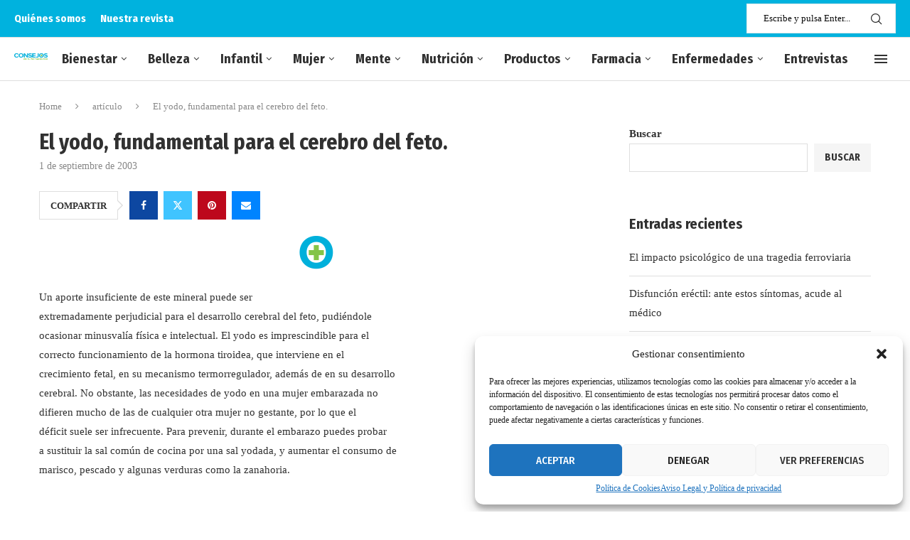

--- FILE ---
content_type: text/html; charset=UTF-8
request_url: https://www.consejosdetufarmaceutico.com/articulo/el-yodo-fundamental-para-el-cerebro-del-feto/
body_size: 34562
content:
<!DOCTYPE html><html lang="es"><head><meta charset="UTF-8"><style>jp-relatedposts{content-visibility:auto;contain-intrinsic-size:1px 1000px;}</style><link rel="preconnect" href="https://fonts.gstatic.com/" crossorigin /><script src="[data-uri]" defer></script><script data-optimized="1" src="https://www.consejosdetufarmaceutico.com/wp-content/plugins/litespeed-cache/assets/js/webfontloader.min.js" defer></script><link data-optimized="2" rel="stylesheet" href="https://www.consejosdetufarmaceutico.com/wp-content/litespeed/css/949e8660fb4ba32683e49663f62b62f0.css?ver=3242e" /><meta http-equiv="X-UA-Compatible" content="IE=edge"><meta name="viewport" content="width=device-width, initial-scale=1"><link rel="profile" href="https://gmpg.org/xfn/11"/><link rel="alternate" type="application/rss+xml" title="Consejos de tu Farmacéutico RSS Feed"
href="https://www.consejosdetufarmaceutico.com/feed/"/><link rel="alternate" type="application/atom+xml" title="Consejos de tu Farmacéutico Atom Feed"
href="https://www.consejosdetufarmaceutico.com/feed/atom/"/><link rel="pingback" href="https://www.consejosdetufarmaceutico.com/xmlrpc.php"/>
<!--[if lt IE 9]> <script src="https://www.consejosdetufarmaceutico.com/wp-content/themes/soledad/js/html5.js"></script> <![endif]--><link rel='preconnect' href='https://fonts.googleapis.com' /><link rel='preconnect' href='https://fonts.gstatic.com' /><meta http-equiv='x-dns-prefetch-control' content='on'><link rel='dns-prefetch' href='//fonts.googleapis.com' /><link rel='dns-prefetch' href='//fonts.gstatic.com' /><link rel='dns-prefetch' href='//s.gravatar.com' /><link rel='dns-prefetch' href='//www.google-analytics.com' /><meta name='robots' content='index, follow, max-image-preview:large, max-snippet:-1, max-video-preview:-1' /><title>El yodo, fundamental para el cerebro del feto.</title><meta name="description" content="Un aporte insuficiente de este mineral puede ser extremadamente perjudicial para el desarrollo cerebral del feto, pudiéndole ocasionar minusvalía física e" /><link rel="canonical" href="https://www.consejosdetufarmaceutico.com/articulo/el-yodo-fundamental-para-el-cerebro-del-feto/" /><meta property="og:locale" content="es_ES" /><meta property="og:type" content="article" /><meta property="og:title" content="El yodo, fundamental para el cerebro del feto." /><meta property="og:description" content="Un aporte insuficiente de este mineral puede ser extremadamente perjudicial para el desarrollo cerebral del feto, pudiéndole ocasionar minusvalía física e" /><meta property="og:url" content="https://www.consejosdetufarmaceutico.com/articulo/el-yodo-fundamental-para-el-cerebro-del-feto/" /><meta property="og:site_name" content="Consejos de tu Farmacéutico" /><meta property="article:publisher" content="https://www.facebook.com/consejosdetufarmaceutico/" /><meta property="article:published_time" content="2003-09-01T00:00:00+00:00" /><meta property="og:image" content="https://www.consejosdetufarmaceutico.com/wp-content/uploads/2025/07/favicon.png" /><meta property="og:image:width" content="48" /><meta property="og:image:height" content="47" /><meta property="og:image:type" content="image/png" /><meta name="author" content="Redacción Consejos" /><meta name="twitter:card" content="summary_large_image" /><meta name="twitter:creator" content="@delfarmaceutico" /><meta name="twitter:site" content="@delfarmaceutico" /> <script type="application/ld+json" class="yoast-schema-graph">{"@context":"https://schema.org","@graph":[{"@type":"NewsArticle","@id":"https://www.consejosdetufarmaceutico.com/articulo/el-yodo-fundamental-para-el-cerebro-del-feto/#article","isPartOf":{"@id":"https://www.consejosdetufarmaceutico.com/articulo/el-yodo-fundamental-para-el-cerebro-del-feto/"},"author":{"name":"Redacción Consejos","@id":"https://www.consejosdetufarmaceutico.com/#/schema/person/c4a197cf8b5230c394d64967617faf6e"},"headline":"El yodo, fundamental para el cerebro del feto.","datePublished":"2003-09-01T00:00:00+00:00","mainEntityOfPage":{"@id":"https://www.consejosdetufarmaceutico.com/articulo/el-yodo-fundamental-para-el-cerebro-del-feto/"},"wordCount":124,"publisher":{"@id":"https://www.consejosdetufarmaceutico.com/#organization"},"image":{"@id":"https://www.consejosdetufarmaceutico.com/articulo/el-yodo-fundamental-para-el-cerebro-del-feto/#primaryimage"},"thumbnailUrl":"https://www.consejosdetufarmaceutico.com/wp-content/uploads/2025/07/favicon.png","keywords":["Reportajes"],"articleSection":["artículo"],"inLanguage":"es"},{"@type":["WebPage","ItemPage"],"@id":"https://www.consejosdetufarmaceutico.com/articulo/el-yodo-fundamental-para-el-cerebro-del-feto/","url":"https://www.consejosdetufarmaceutico.com/articulo/el-yodo-fundamental-para-el-cerebro-del-feto/","name":"El yodo, fundamental para el cerebro del feto.","isPartOf":{"@id":"https://www.consejosdetufarmaceutico.com/#website"},"primaryImageOfPage":{"@id":"https://www.consejosdetufarmaceutico.com/articulo/el-yodo-fundamental-para-el-cerebro-del-feto/#primaryimage"},"image":{"@id":"https://www.consejosdetufarmaceutico.com/articulo/el-yodo-fundamental-para-el-cerebro-del-feto/#primaryimage"},"thumbnailUrl":"https://www.consejosdetufarmaceutico.com/wp-content/uploads/2025/07/favicon.png","datePublished":"2003-09-01T00:00:00+00:00","description":"Un aporte insuficiente de este mineral puede ser extremadamente perjudicial para el desarrollo cerebral del feto, pudiéndole ocasionar minusvalía física e","breadcrumb":{"@id":"https://www.consejosdetufarmaceutico.com/articulo/el-yodo-fundamental-para-el-cerebro-del-feto/#breadcrumb"},"inLanguage":"es","potentialAction":[{"@type":"ReadAction","target":["https://www.consejosdetufarmaceutico.com/articulo/el-yodo-fundamental-para-el-cerebro-del-feto/"]}]},{"@type":"ImageObject","inLanguage":"es","@id":"https://www.consejosdetufarmaceutico.com/articulo/el-yodo-fundamental-para-el-cerebro-del-feto/#primaryimage","url":"https://www.consejosdetufarmaceutico.com/wp-content/uploads/2025/07/favicon.png","contentUrl":"https://www.consejosdetufarmaceutico.com/wp-content/uploads/2025/07/favicon.png","width":48,"height":47},{"@type":"BreadcrumbList","@id":"https://www.consejosdetufarmaceutico.com/articulo/el-yodo-fundamental-para-el-cerebro-del-feto/#breadcrumb","itemListElement":[{"@type":"ListItem","position":1,"name":"Portada","item":"https://www.consejosdetufarmaceutico.com/"},{"@type":"ListItem","position":2,"name":"El yodo, fundamental para el cerebro del feto."}]},{"@type":"WebSite","@id":"https://www.consejosdetufarmaceutico.com/#website","url":"https://www.consejosdetufarmaceutico.com/","name":"Consejos de tu Farmacéutico","description":"Revista farmacéutica con 20 años de experiencia en el sector. De entrega gratuita en tu farmacia más cercana","publisher":{"@id":"https://www.consejosdetufarmaceutico.com/#organization"},"potentialAction":[{"@type":"SearchAction","target":{"@type":"EntryPoint","urlTemplate":"https://www.consejosdetufarmaceutico.com/?s={search_term_string}"},"query-input":{"@type":"PropertyValueSpecification","valueRequired":true,"valueName":"search_term_string"}}],"inLanguage":"es"},{"@type":"Organization","@id":"https://www.consejosdetufarmaceutico.com/#organization","name":"Publicitario Farmacéutico SL","url":"https://www.consejosdetufarmaceutico.com/","logo":{"@type":"ImageObject","inLanguage":"es","@id":"https://www.consejosdetufarmaceutico.com/#/schema/logo/image/","url":"https://www.consejosdetufarmaceutico.com/wp-content/uploads/2025/07/favicon.png","contentUrl":"https://www.consejosdetufarmaceutico.com/wp-content/uploads/2025/07/favicon.png","width":48,"height":47,"caption":"Publicitario Farmacéutico SL"},"image":{"@id":"https://www.consejosdetufarmaceutico.com/#/schema/logo/image/"},"sameAs":["https://www.facebook.com/consejosdetufarmaceutico/","https://x.com/delfarmaceutico","https://www.instagram.com/revistaconsejos/","https://www.youtube.com/channel/UCUtEdTk7ucJvREcuteYE2zw"]},{"@type":"Person","@id":"https://www.consejosdetufarmaceutico.com/#/schema/person/c4a197cf8b5230c394d64967617faf6e","name":"Redacción Consejos","image":{"@type":"ImageObject","inLanguage":"es","@id":"https://www.consejosdetufarmaceutico.com/#/schema/person/image/","url":"https://secure.gravatar.com/avatar/89829f6b323d0d8bc81b2955027ea4ffeec94fb63fd684baa47cd680729c5696?s=96&d=mm&r=g","contentUrl":"https://secure.gravatar.com/avatar/89829f6b323d0d8bc81b2955027ea4ffeec94fb63fd684baa47cd680729c5696?s=96&d=mm&r=g","caption":"Redacción Consejos"},"url":"https://www.consejosdetufarmaceutico.com/author/consejos/"}]}</script> <link rel="amphtml" href="https://www.consejosdetufarmaceutico.com/articulo/el-yodo-fundamental-para-el-cerebro-del-feto/amp/" /><meta name="generator" content="AMP for WP 1.1.7.1"/><link rel='dns-prefetch' href='//www.googletagmanager.com' /><link rel='dns-prefetch' href='//fonts.googleapis.com' /><link rel='dns-prefetch' href='//wp.com' /><link rel='dns-prefetch' href='//i0.wp.com' /><link rel='dns-prefetch' href='//i1.wp.com' /><link rel='dns-prefetch' href='//i2.wp.com' /><link rel='dns-prefetch' href='//i3.wp.com' /><link rel='dns-prefetch' href='//i4.wp.com' /><link rel="alternate" type="application/rss+xml" title="Consejos de tu Farmacéutico &raquo; Feed" href="https://www.consejosdetufarmaceutico.com/feed/" /><link rel="alternate" type="application/rss+xml" title="Consejos de tu Farmacéutico &raquo; Feed de los comentarios" href="https://www.consejosdetufarmaceutico.com/comments/feed/" /><link rel="alternate" type="application/rss+xml" title="Consejos de tu Farmacéutico &raquo; Comentario El yodo, fundamental para el cerebro del feto. del feed" href="https://www.consejosdetufarmaceutico.com/articulo/el-yodo-fundamental-para-el-cerebro-del-feto/feed/" /> <script type="text/javascript" src="https://www.consejosdetufarmaceutico.com/wp-includes/js/jquery/jquery.min.js?ver=3.7.1" id="jquery-core-js"></script> <script data-optimized="1" type="text/javascript" src="https://www.consejosdetufarmaceutico.com/wp-content/litespeed/js/eca4570df86a6e66e297438a8a558c39.js?ver=209ae" id="jquery-migrate-js" defer data-deferred="1"></script> 
 <script type="text/javascript" src="https://www.googletagmanager.com/gtag/js?id=GT-WF62VXQ" id="google_gtagjs-js" defer data-deferred="1"></script> <script type="text/javascript" id="google_gtagjs-js-after" src="[data-uri]" defer></script> <link rel="https://api.w.org/" href="https://www.consejosdetufarmaceutico.com/wp-json/" /><link rel="alternate" title="JSON" type="application/json" href="https://www.consejosdetufarmaceutico.com/wp-json/wp/v2/posts/9992997" /><link rel="EditURI" type="application/rsd+xml" title="RSD" href="https://www.consejosdetufarmaceutico.com/xmlrpc.php?rsd" /><meta name="generator" content="WordPress 6.8.3" /><meta name="generator" content="Soledad 8.6.4" /><link rel='shortlink' href='https://www.consejosdetufarmaceutico.com/?p=9992997' /><link rel="alternate" title="oEmbed (JSON)" type="application/json+oembed" href="https://www.consejosdetufarmaceutico.com/wp-json/oembed/1.0/embed?url=https%3A%2F%2Fwww.consejosdetufarmaceutico.com%2Farticulo%2Fel-yodo-fundamental-para-el-cerebro-del-feto%2F" /><link rel="alternate" title="oEmbed (XML)" type="text/xml+oembed" href="https://www.consejosdetufarmaceutico.com/wp-json/oembed/1.0/embed?url=https%3A%2F%2Fwww.consejosdetufarmaceutico.com%2Farticulo%2Fel-yodo-fundamental-para-el-cerebro-del-feto%2F&#038;format=xml" /><meta name="generator" content="Site Kit by Google 1.167.0" /> <script src="https://cdn.onesignal.com/sdks/web/v16/OneSignalSDK.page.js" defer></script> <script src="[data-uri]" defer></script> <link rel="manifest" href="https://www.consejosdetufarmaceutico.com/wp-json/wp/v2/web-app-manifest"><meta name="theme-color" content="#fff"><meta name="apple-mobile-web-app-capable" content="yes"><meta name="mobile-web-app-capable" content="yes"><link rel="apple-touch-startup-image" href="http://www.consejosdetufarmaceutico.com/wp-content/uploads/2016/02/favicon.png"><meta name="apple-mobile-web-app-title" content="Consejos de"><meta name="application-name" content="Consejos de"> <script src="[data-uri]" defer></script> <link rel="shortcut icon" href="http://www.consejosdetufarmaceutico.com/wp-content/uploads/2016/02/favicon.png"
type="image/x-icon"/><link rel="apple-touch-icon" sizes="180x180" href="http://www.consejosdetufarmaceutico.com/wp-content/uploads/2016/02/favicon.png"> <script src="[data-uri]" defer></script> <script type="application/ld+json">{
    "@context": "https:\/\/schema.org\/",
    "@type": "organization",
    "@id": "#organization",
    "logo": {
        "@type": "ImageObject",
        "url": "http:\/\/www.consejosdetufarmaceutico.com\/wp-content\/uploads\/2025\/06\/logoweb.png"
    },
    "url": "https:\/\/www.consejosdetufarmaceutico.com\/",
    "name": "Consejos de tu Farmac\u00e9utico",
    "description": "Revista farmac\u00e9utica con 20 a\u00f1os de experiencia en el sector. De entrega gratuita en tu farmacia m\u00e1s cercana"
}</script><script type="application/ld+json">{
    "@context": "https:\/\/schema.org\/",
    "@type": "WebSite",
    "name": "Consejos de tu Farmac\u00e9utico",
    "alternateName": "Revista farmac\u00e9utica con 20 a\u00f1os de experiencia en el sector. De entrega gratuita en tu farmacia m\u00e1s cercana",
    "url": "https:\/\/www.consejosdetufarmaceutico.com\/"
}</script><script type="application/ld+json">{
    "@context": "https:\/\/schema.org\/",
    "@type": "BlogPosting",
    "headline": "El yodo, fundamental para el cerebro del feto.",
    "description": "Un aporte insuficiente de este mineral puede ser extremadamente perjudicial para el desarrollo cerebral del feto, pudi\u00e9ndole ocasionar minusval\u00eda f\u00edsica&hellip;",
    "datePublished": "2003-09-01T00:00:00+02:00",
    "datemodified": "2003-09-01T00:00:00+02:00",
    "mainEntityOfPage": "https:\/\/www.consejosdetufarmaceutico.com\/articulo\/el-yodo-fundamental-para-el-cerebro-del-feto\/",
    "image": {
        "@type": "ImageObject",
        "url": "https:\/\/www.consejosdetufarmaceutico.com\/wp-content\/uploads\/2025\/07\/favicon.png",
        "width": 48,
        "height": 47
    },
    "publisher": {
        "@type": "Organization",
        "name": "Consejos de tu Farmac\u00e9utico",
        "logo": {
            "@type": "ImageObject",
            "url": "http:\/\/www.consejosdetufarmaceutico.com\/wp-content\/uploads\/2025\/06\/logoweb.png"
        }
    },
    "author": {
        "@type": "Person",
        "@id": "#person-RedaccinConsejos",
        "name": "Redacci\u00f3n Consejos",
        "url": "https:\/\/www.consejosdetufarmaceutico.com\/author\/consejos\/"
    }
}</script><script type="application/ld+json">{
    "@context": "https:\/\/schema.org\/",
    "@type": "BreadcrumbList",
    "itemListElement": [
        {
            "@type": "ListItem",
            "position": 1,
            "item": {
                "@id": "https:\/\/www.consejosdetufarmaceutico.com",
                "name": "Home"
            }
        },
        {
            "@type": "ListItem",
            "position": 2,
            "item": {
                "@id": "https:\/\/www.consejosdetufarmaceutico.com\/seccion\/articulo\/",
                "name": "art\u00edculo"
            }
        },
        {
            "@type": "ListItem",
            "position": 3,
            "item": {
                "@id": "https:\/\/www.consejosdetufarmaceutico.com\/articulo\/el-yodo-fundamental-para-el-cerebro-del-feto\/",
                "name": "El yodo, fundamental para el cerebro del feto."
            }
        }
    ]
}</script><meta name="generator" content="Elementor 3.30.0; features: additional_custom_breakpoints, e_element_cache; settings: css_print_method-external, google_font-enabled, font_display-swap"></head><body class="wp-singular post-template-default single single-post postid-9992997 single-format-standard wp-theme-soledad penci-disable-desc-collapse soledad-ver-8-6-4 pclight-mode penci-show-pthumb pcmn-drdw-style-slide_down pchds-showup elementor-default elementor-kit-5"><div id="soledad_wrapper" class="wrapper-boxed header-style-header-1 header-search-style-showup"><div class="penci-header-wrap pc-wrapbuilder-header"><div data-builder-slug="header" id="pcbdhd_header"
class="pc-wrapbuilder-header-inner penci-builder-id-header"><div class="penci_header penci-header-builder penci_builder_sticky_header_desktop shadow-enable"><div class="penci_container"><div class="penci_stickybar penci_navbar"><div class="penci-desktop-sticky-top penci_container penci-sticky-top pcmiddle-normal pc-hasel"><div class="container container-normal"><div class="penci_nav_row"><div class="penci_nav_col penci_nav_left penci_nav_alignleft"></div><div class="penci_nav_col penci_nav_center penci_nav_aligncenter"><div class="pc-builder-element pc-builder-menu pc-second-menu"><nav class="navigation menu-style-1 no-class menu-item-normal pcremove-lineh" role="navigation"
itemscope
itemtype="https://schema.org/SiteNavigationElement"><ul id="menu-topbar-menu" class="menu"><li id="menu-item-10118351" class="menu-item menu-item-type-post_type menu-item-object-page ajax-mega-menu menu-item-10118351"><a href="https://www.consejosdetufarmaceutico.com/equipo/">Quiénes somos</a></li><li id="menu-item-10118352" class="menu-item menu-item-type-custom menu-item-object-custom ajax-mega-menu menu-item-10118352"><a href="https://www.consejosdetufarmaceutico.com/revista-farmaceutica-obten-ejemplares-gratuitos-para-tu-farmacia-y-pruebala-2/">Nuestra revista</a></li></ul></nav></div></div><div class="penci_nav_col penci_nav_right penci_nav_alignright"></div></div></div></div><div class="penci-desktop-sticky-mid penci_container penci-sticky-mid pcmiddle-center pc-hasel"><div class="container container-1400"><div class="penci_nav_row"><div class="penci_nav_col penci_nav_left penci_nav_alignleft"><div class="pc-builder-element pc-logo-sticky pc-logo penci-header-image-logo ">
<a href="https://www.consejosdetufarmaceutico.com/">
<img data-lazyloaded="1" src="[data-uri]" class="penci-mainlogo penci-limg pclogo-cls"                  data-src="http://www.consejosdetufarmaceutico.com/wp-content/uploads/2025/06/logoweb.png"
alt="Consejos de tu Farmacéutico"
width="327"
height="69"><noscript><img class="penci-mainlogo penci-limg pclogo-cls"                  src="http://www.consejosdetufarmaceutico.com/wp-content/uploads/2025/06/logoweb.png"
alt="Consejos de tu Farmacéutico"
width="327"
height="69"></noscript>
</a></div></div><div class="penci_nav_col penci_nav_center penci_nav_aligncenter"><div class="pc-builder-element pc-builder-menu pc-main-menu"><nav class="navigation menu-style-1 no-class menu-item-normal " role="navigation"
itemscope
itemtype="https://schema.org/SiteNavigationElement"><ul id="menu-menu-principal" class="menu"><li id="menu-item-10118349" class="menu-item menu-item-type-taxonomy menu-item-object-category menu-item-has-children ajax-mega-menu menu-item-10118349"><a href="https://www.consejosdetufarmaceutico.com/seccion/bienestar/">Bienestar</a><ul class="sub-menu"><li id="menu-item-10118350" class="menu-item menu-item-type-taxonomy menu-item-object-category ajax-mega-menu menu-item-10118350"><a href="https://www.consejosdetufarmaceutico.com/seccion/bienestar/adelgazar/">Adelgazar</a></li><li id="menu-item-10118354" class="menu-item menu-item-type-taxonomy menu-item-object-category ajax-mega-menu menu-item-10118354"><a href="https://www.consejosdetufarmaceutico.com/seccion/bienestar/deporte/">Deporte</a></li><li id="menu-item-10118355" class="menu-item menu-item-type-taxonomy menu-item-object-category ajax-mega-menu menu-item-10118355"><a href="https://www.consejosdetufarmaceutico.com/seccion/bienestar/hidratacion/">Hidratación</a></li><li id="menu-item-10118356" class="menu-item menu-item-type-taxonomy menu-item-object-category ajax-mega-menu menu-item-10118356"><a href="https://www.consejosdetufarmaceutico.com/seccion/bienestar/habitos-saludables/">Hábitos saludables</a></li><li id="menu-item-10118358" class="menu-item menu-item-type-taxonomy menu-item-object-category ajax-mega-menu menu-item-10118358"><a href="https://www.consejosdetufarmaceutico.com/seccion/bienestar/obesidad/">Obesidad</a></li><li id="menu-item-10118357" class="menu-item menu-item-type-taxonomy menu-item-object-category ajax-mega-menu menu-item-10118357"><a href="https://www.consejosdetufarmaceutico.com/seccion/bienestar/mayores/">Mayores</a></li></ul></li><li id="menu-item-10118359" class="menu-item menu-item-type-taxonomy menu-item-object-category menu-item-has-children ajax-mega-menu menu-item-10118359"><a href="https://www.consejosdetufarmaceutico.com/seccion/belleza/">Belleza</a><ul class="sub-menu"><li id="menu-item-10118360" class="menu-item menu-item-type-taxonomy menu-item-object-category ajax-mega-menu menu-item-10118360"><a href="https://www.consejosdetufarmaceutico.com/seccion/belleza/bucodental/">Bucodental</a></li><li id="menu-item-10118361" class="menu-item menu-item-type-taxonomy menu-item-object-category ajax-mega-menu menu-item-10118361"><a href="https://www.consejosdetufarmaceutico.com/seccion/belleza/capilar/">Capilar</a></li><li id="menu-item-10118362" class="menu-item menu-item-type-taxonomy menu-item-object-category ajax-mega-menu menu-item-10118362"><a href="https://www.consejosdetufarmaceutico.com/seccion/belleza/corporal/">Corporal</a></li><li id="menu-item-10118363" class="menu-item menu-item-type-taxonomy menu-item-object-category ajax-mega-menu menu-item-10118363"><a href="https://www.consejosdetufarmaceutico.com/seccion/belleza/facial/">Facial</a></li><li id="menu-item-10118364" class="menu-item menu-item-type-taxonomy menu-item-object-category ajax-mega-menu menu-item-10118364"><a href="https://www.consejosdetufarmaceutico.com/seccion/belleza/piel/">Piel</a></li><li id="menu-item-10118365" class="menu-item menu-item-type-taxonomy menu-item-object-category ajax-mega-menu menu-item-10118365"><a href="https://www.consejosdetufarmaceutico.com/seccion/belleza/proteccion-solar/">Protección solar</a></li></ul></li><li id="menu-item-10118366" class="menu-item menu-item-type-taxonomy menu-item-object-category menu-item-has-children ajax-mega-menu menu-item-10118366"><a href="https://www.consejosdetufarmaceutico.com/seccion/infantil/">Infantil</a><ul class="sub-menu"><li id="menu-item-10118367" class="menu-item menu-item-type-taxonomy menu-item-object-category ajax-mega-menu menu-item-10118367"><a href="https://www.consejosdetufarmaceutico.com/seccion/infantil/afecciones-comunes/">Afecciones comunes</a></li><li id="menu-item-10118368" class="menu-item menu-item-type-taxonomy menu-item-object-category ajax-mega-menu menu-item-10118368"><a href="https://www.consejosdetufarmaceutico.com/seccion/infantil/cuidados-y-consejos/">Cuidados y consejos</a></li><li id="menu-item-10118369" class="menu-item menu-item-type-taxonomy menu-item-object-category ajax-mega-menu menu-item-10118369"><a href="https://www.consejosdetufarmaceutico.com/seccion/infantil/nutricion-infantil/">Nutrición Infantil</a></li><li id="menu-item-10118370" class="menu-item menu-item-type-taxonomy menu-item-object-category ajax-mega-menu menu-item-10118370"><a href="https://www.consejosdetufarmaceutico.com/seccion/infantil/psicologia/">Psicología</a></li><li id="menu-item-10118371" class="menu-item menu-item-type-taxonomy menu-item-object-category ajax-mega-menu menu-item-10118371"><a href="https://www.consejosdetufarmaceutico.com/seccion/infantil/tdh/">TDH</a></li><li id="menu-item-10118372" class="menu-item menu-item-type-taxonomy menu-item-object-category ajax-mega-menu menu-item-10118372"><a href="https://www.consejosdetufarmaceutico.com/seccion/infantil/vacunas/">Vacunas</a></li></ul></li><li id="menu-item-10118374" class="menu-item menu-item-type-taxonomy menu-item-object-category menu-item-has-children ajax-mega-menu menu-item-10118374"><a href="https://www.consejosdetufarmaceutico.com/seccion/mujer/">Mujer</a><ul class="sub-menu"><li id="menu-item-10118375" class="menu-item menu-item-type-taxonomy menu-item-object-category ajax-mega-menu menu-item-10118375"><a href="https://www.consejosdetufarmaceutico.com/seccion/mujer/cancer-de-mama/">Cáncer de mama</a></li><li id="menu-item-10118376" class="menu-item menu-item-type-taxonomy menu-item-object-category ajax-mega-menu menu-item-10118376"><a href="https://www.consejosdetufarmaceutico.com/seccion/mujer/embarazo-y-lactancia/">Embarazo y lactancia</a></li><li id="menu-item-10118377" class="menu-item menu-item-type-taxonomy menu-item-object-category ajax-mega-menu menu-item-10118377"><a href="https://www.consejosdetufarmaceutico.com/seccion/mujer/ginecologia/">Ginecología</a></li><li id="menu-item-10118373" class="menu-item menu-item-type-taxonomy menu-item-object-category ajax-mega-menu menu-item-10118373"><a href="https://www.consejosdetufarmaceutico.com/seccion/mujer/menopausia/">Menopausia</a></li></ul></li><li id="menu-item-10118378" class="menu-item menu-item-type-taxonomy menu-item-object-category menu-item-has-children ajax-mega-menu menu-item-10118378"><a href="https://www.consejosdetufarmaceutico.com/seccion/mente/">Mente</a><ul class="sub-menu"><li id="menu-item-10118379" class="menu-item menu-item-type-taxonomy menu-item-object-category ajax-mega-menu menu-item-10118379"><a href="https://www.consejosdetufarmaceutico.com/seccion/mente/adicciones/">Adicciones</a></li><li id="menu-item-10118380" class="menu-item menu-item-type-taxonomy menu-item-object-category ajax-mega-menu menu-item-10118380"><a href="https://www.consejosdetufarmaceutico.com/seccion/mente/alzheimer/">Alzhéimer</a></li><li id="menu-item-10118381" class="menu-item menu-item-type-taxonomy menu-item-object-category ajax-mega-menu menu-item-10118381"><a href="https://www.consejosdetufarmaceutico.com/seccion/mente/depresion/">Depresión</a></li><li id="menu-item-10118382" class="menu-item menu-item-type-taxonomy menu-item-object-category ajax-mega-menu menu-item-10118382"><a href="https://www.consejosdetufarmaceutico.com/seccion/mente/estres-y-ansiedad/">Estrés y ansiedad</a></li><li id="menu-item-10118383" class="menu-item menu-item-type-taxonomy menu-item-object-category ajax-mega-menu menu-item-10118383"><a href="https://www.consejosdetufarmaceutico.com/seccion/mente/relajacion/">Relajación</a></li><li id="menu-item-10118384" class="menu-item menu-item-type-taxonomy menu-item-object-category ajax-mega-menu menu-item-10118384"><a href="https://www.consejosdetufarmaceutico.com/seccion/mente/trastornos-mentales/">Trastornos mentales</a></li></ul></li><li id="menu-item-10118385" class="menu-item menu-item-type-taxonomy menu-item-object-category menu-item-has-children ajax-mega-menu menu-item-10118385"><a href="https://www.consejosdetufarmaceutico.com/seccion/nutricion/">Nutrición</a><ul class="sub-menu"><li id="menu-item-10118386" class="menu-item menu-item-type-taxonomy menu-item-object-category ajax-mega-menu menu-item-10118386"><a href="https://www.consejosdetufarmaceutico.com/seccion/nutricion/alimentacion-saludable/">Alimentación saludable</a></li><li id="menu-item-10118387" class="menu-item menu-item-type-taxonomy menu-item-object-category ajax-mega-menu menu-item-10118387"><a href="https://www.consejosdetufarmaceutico.com/seccion/nutricion/dieta/">Dieta</a></li><li id="menu-item-10118388" class="menu-item menu-item-type-taxonomy menu-item-object-category ajax-mega-menu menu-item-10118388"><a href="https://www.consejosdetufarmaceutico.com/seccion/nutricion/enfermedades-comunes/">Enfermedades comunes</a></li><li id="menu-item-10118389" class="menu-item menu-item-type-taxonomy menu-item-object-category ajax-mega-menu menu-item-10118389"><a href="https://www.consejosdetufarmaceutico.com/seccion/nutricion/nutricion-deportiva/">Nutrición deportiva</a></li><li id="menu-item-10118390" class="menu-item menu-item-type-taxonomy menu-item-object-category ajax-mega-menu menu-item-10118390"><a href="https://www.consejosdetufarmaceutico.com/seccion/nutricion/suplementos/">Suplementos</a></li></ul></li><li id="menu-item-10118391" class="menu-item menu-item-type-taxonomy menu-item-object-category menu-item-has-children ajax-mega-menu menu-item-10118391"><a href="https://www.consejosdetufarmaceutico.com/seccion/productos/">Productos</a><ul class="sub-menu"><li id="menu-item-10118392" class="menu-item menu-item-type-taxonomy menu-item-object-category ajax-mega-menu menu-item-10118392"><a href="https://www.consejosdetufarmaceutico.com/seccion/productos/de-belleza/">De belleza</a></li><li id="menu-item-10118394" class="menu-item menu-item-type-taxonomy menu-item-object-category ajax-mega-menu menu-item-10118394"><a href="https://www.consejosdetufarmaceutico.com/seccion/productos/infantiles/">Infantiles</a></li><li id="menu-item-10118395" class="menu-item menu-item-type-taxonomy menu-item-object-category ajax-mega-menu menu-item-10118395"><a href="https://www.consejosdetufarmaceutico.com/seccion/productos/nutricionales/">Nutricionales</a></li><li id="menu-item-10118393" class="menu-item menu-item-type-taxonomy menu-item-object-category ajax-mega-menu menu-item-10118393"><a href="https://www.consejosdetufarmaceutico.com/seccion/productos/cuidados-intimos/">Cuidados íntimos</a></li><li id="menu-item-10118396" class="menu-item menu-item-type-taxonomy menu-item-object-category ajax-mega-menu menu-item-10118396"><a href="https://www.consejosdetufarmaceutico.com/seccion/productos/saludables/">Saludables</a></li></ul></li><li id="menu-item-10118397" class="menu-item menu-item-type-taxonomy menu-item-object-category menu-item-has-children ajax-mega-menu menu-item-10118397"><a href="https://www.consejosdetufarmaceutico.com/seccion/farmacia/">Farmacia</a><ul class="sub-menu"><li id="menu-item-10118398" class="menu-item menu-item-type-taxonomy menu-item-object-category ajax-mega-menu menu-item-10118398"><a href="https://www.consejosdetufarmaceutico.com/seccion/farmacia/actualidad/">Actualidad</a></li><li id="menu-item-10118399" class="menu-item menu-item-type-taxonomy menu-item-object-category ajax-mega-menu menu-item-10118399"><a href="https://www.consejosdetufarmaceutico.com/seccion/farmacia/campanas/">Campañas</a></li><li id="menu-item-10118400" class="menu-item menu-item-type-taxonomy menu-item-object-category ajax-mega-menu menu-item-10118400"><a href="https://www.consejosdetufarmaceutico.com/seccion/farmacia/eventos/">Eventos</a></li><li id="menu-item-10118401" class="menu-item menu-item-type-taxonomy menu-item-object-category ajax-mega-menu menu-item-10118401"><a href="https://www.consejosdetufarmaceutico.com/seccion/farmacia/industria/">Industria</a></li><li id="menu-item-10118402" class="menu-item menu-item-type-taxonomy menu-item-object-category ajax-mega-menu menu-item-10118402"><a href="https://www.consejosdetufarmaceutico.com/seccion/farmacia/tecnologia/">Tecnología</a></li></ul></li><li id="menu-item-10118403" class="menu-item menu-item-type-taxonomy menu-item-object-category menu-item-has-children ajax-mega-menu menu-item-10118403"><a href="https://www.consejosdetufarmaceutico.com/seccion/enfermedades/">Enfermedades</a><ul class="sub-menu"><li id="menu-item-10118404" class="menu-item menu-item-type-taxonomy menu-item-object-category ajax-mega-menu menu-item-10118404"><a href="https://www.consejosdetufarmaceutico.com/seccion/enfermedades/aparato-digestivo/">Aparato digestivo</a></li><li id="menu-item-10118405" class="menu-item menu-item-type-taxonomy menu-item-object-category ajax-mega-menu menu-item-10118405"><a href="https://www.consejosdetufarmaceutico.com/seccion/enfermedades/cancer/">Cáncer</a></li><li id="menu-item-10118406" class="menu-item menu-item-type-taxonomy menu-item-object-category ajax-mega-menu menu-item-10118406"><a href="https://www.consejosdetufarmaceutico.com/seccion/enfermedades/cardiovasculares/">Cardiovasculares</a></li><li id="menu-item-10118407" class="menu-item menu-item-type-taxonomy menu-item-object-category ajax-mega-menu menu-item-10118407"><a href="https://www.consejosdetufarmaceutico.com/seccion/enfermedades/de-la-sangre/">De la sangre</a></li><li id="menu-item-10118408" class="menu-item menu-item-type-taxonomy menu-item-object-category ajax-mega-menu menu-item-10118408"><a href="https://www.consejosdetufarmaceutico.com/seccion/enfermedades/dermatologicas/">Dermatológicas</a></li><li id="menu-item-10118409" class="menu-item menu-item-type-taxonomy menu-item-object-category ajax-mega-menu menu-item-10118409"><a href="https://www.consejosdetufarmaceutico.com/seccion/enfermedades/infecciosas/">Infecciosas</a></li><li id="menu-item-10118410" class="menu-item menu-item-type-taxonomy menu-item-object-category ajax-mega-menu menu-item-10118410"><a href="https://www.consejosdetufarmaceutico.com/seccion/enfermedades/metabolicas/">Metabólicas</a></li><li id="menu-item-10118411" class="menu-item menu-item-type-taxonomy menu-item-object-category ajax-mega-menu menu-item-10118411"><a href="https://www.consejosdetufarmaceutico.com/seccion/enfermedades/neurologicas/">Neurológicas</a></li><li id="menu-item-10118412" class="menu-item menu-item-type-taxonomy menu-item-object-category ajax-mega-menu menu-item-10118412"><a href="https://www.consejosdetufarmaceutico.com/seccion/enfermedades/psiquiatricas/">Psiquiátricas</a></li><li id="menu-item-10118413" class="menu-item menu-item-type-taxonomy menu-item-object-category ajax-mega-menu menu-item-10118413"><a href="https://www.consejosdetufarmaceutico.com/seccion/enfermedades/renal/">Renal</a></li><li id="menu-item-10118414" class="menu-item menu-item-type-taxonomy menu-item-object-category ajax-mega-menu menu-item-10118414"><a href="https://www.consejosdetufarmaceutico.com/seccion/enfermedades/respiratorias/">Respiratorias</a></li><li id="menu-item-10118415" class="menu-item menu-item-type-taxonomy menu-item-object-category ajax-mega-menu menu-item-10118415"><a href="https://www.consejosdetufarmaceutico.com/seccion/enfermedades/reumaticas/">Reumáticas</a></li></ul></li><li id="menu-item-10118416" class="menu-item menu-item-type-custom menu-item-object-custom ajax-mega-menu menu-item-10118416"><a href="https://www.consejosdetufarmaceutico.com/tag/entrevista/">Entrevistas</a></li></ul></nav></div></div><div class="penci_nav_col penci_nav_right penci_nav_alignright"><div id="top-search"
class="pc-builder-element penci-top-search pcheader-icon top-search-classes ">
<a href="#" aria-label="Search" class="search-click pc-button-define-customize">
<i class="penciicon-magnifiying-glass"></i>
</a><div class="show-search pcbds-showup"><form role="search" method="get" class="pc-searchform"
action="https://www.consejosdetufarmaceutico.com/"><div class="pc-searchform-inner">
<input type="text" class="search-input"
placeholder=" Escribe y pulsa Enter..." name="s"/>
<i class="penciicon-magnifiying-glass"></i>
<button type="submit"
class="searchsubmit">Buscar</button></div></form>
<a href="#" aria-label="Close" class="search-click close-search"><i class="penciicon-close-button"></i></a></div></div></div></div></div></div></div></div></div><div class="penci_header penci-header-builder main-builder-header  normal no-shadow  "><div class="penci_topbar penci-desktop-topbar penci_container bg-normal pcmiddle-normal pc-hasel"><div class="container container-1400"><div class="penci_nav_row"><div class="penci_nav_col penci_nav_left penci_nav_alignleft"><div class="pc-builder-element pc-builder-menu pc-second-menu"><nav class="navigation menu-style-1 no-class menu-item-normal pcremove-lineh" role="navigation"
itemscope
itemtype="https://schema.org/SiteNavigationElement"><ul id="menu-topbar-menu-1" class="menu"><li class="menu-item menu-item-type-post_type menu-item-object-page ajax-mega-menu menu-item-10118351"><a href="https://www.consejosdetufarmaceutico.com/equipo/">Quiénes somos</a></li><li class="menu-item menu-item-type-custom menu-item-object-custom ajax-mega-menu menu-item-10118352"><a href="https://www.consejosdetufarmaceutico.com/revista-farmaceutica-obten-ejemplares-gratuitos-para-tu-farmacia-y-pruebala-2/">Nuestra revista</a></li></ul></nav></div></div><div class="penci_nav_col penci_nav_center penci_nav_aligncenter"></div><div class="penci_nav_col penci_nav_right penci_nav_alignright"><div class="penci-builder-element pc-search-form-desktop pc-search-form search-style-default "><form role="search" method="get" class="pc-searchform"
action="https://www.consejosdetufarmaceutico.com/"><div class="pc-searchform-inner">
<input type="text" class="search-input"
placeholder=" Escribe y pulsa Enter..." name="s"/>
<i class="penciicon-magnifiying-glass"></i>
<button type="submit"
class="searchsubmit">Buscar</button></div></form></div></div></div></div></div><div class="penci_bottombar penci-desktop-bottombar penci_navbar penci_container bg-normal pcmiddle-center pc-hasel"><div class="container container-1400"><div class="penci_nav_row"><div class="penci_nav_col penci_nav_left penci_nav_alignleft"><div class="pc-builder-element pc-logo pc-logo-desktop penci-header-image-logo ">
<a href="https://www.consejosdetufarmaceutico.com/">
<img data-lazyloaded="1" src="[data-uri]" class="penci-mainlogo penci-limg pclogo-cls"                  data-src="http://www.consejosdetufarmaceutico.com/wp-content/uploads/2025/06/logoweb.png"
alt="Consejos de tu Farmacéutico"
width="327"
height="69"><noscript><img class="penci-mainlogo penci-limg pclogo-cls"                  src="http://www.consejosdetufarmaceutico.com/wp-content/uploads/2025/06/logoweb.png"
alt="Consejos de tu Farmacéutico"
width="327"
height="69"></noscript>
</a></div></div><div class="penci_nav_col penci_nav_center penci_nav_aligncenter"><div class="pc-builder-element pc-builder-menu pc-main-menu"><nav class="navigation menu-style-1 no-class menu-item-normal " role="navigation"
itemscope
itemtype="https://schema.org/SiteNavigationElement"><ul id="menu-menu-principal-1" class="menu"><li class="menu-item menu-item-type-taxonomy menu-item-object-category menu-item-has-children ajax-mega-menu menu-item-10118349"><a href="https://www.consejosdetufarmaceutico.com/seccion/bienestar/">Bienestar</a><ul class="sub-menu"><li class="menu-item menu-item-type-taxonomy menu-item-object-category ajax-mega-menu menu-item-10118350"><a href="https://www.consejosdetufarmaceutico.com/seccion/bienestar/adelgazar/">Adelgazar</a></li><li class="menu-item menu-item-type-taxonomy menu-item-object-category ajax-mega-menu menu-item-10118354"><a href="https://www.consejosdetufarmaceutico.com/seccion/bienestar/deporte/">Deporte</a></li><li class="menu-item menu-item-type-taxonomy menu-item-object-category ajax-mega-menu menu-item-10118355"><a href="https://www.consejosdetufarmaceutico.com/seccion/bienestar/hidratacion/">Hidratación</a></li><li class="menu-item menu-item-type-taxonomy menu-item-object-category ajax-mega-menu menu-item-10118356"><a href="https://www.consejosdetufarmaceutico.com/seccion/bienestar/habitos-saludables/">Hábitos saludables</a></li><li class="menu-item menu-item-type-taxonomy menu-item-object-category ajax-mega-menu menu-item-10118358"><a href="https://www.consejosdetufarmaceutico.com/seccion/bienestar/obesidad/">Obesidad</a></li><li class="menu-item menu-item-type-taxonomy menu-item-object-category ajax-mega-menu menu-item-10118357"><a href="https://www.consejosdetufarmaceutico.com/seccion/bienestar/mayores/">Mayores</a></li></ul></li><li class="menu-item menu-item-type-taxonomy menu-item-object-category menu-item-has-children ajax-mega-menu menu-item-10118359"><a href="https://www.consejosdetufarmaceutico.com/seccion/belleza/">Belleza</a><ul class="sub-menu"><li class="menu-item menu-item-type-taxonomy menu-item-object-category ajax-mega-menu menu-item-10118360"><a href="https://www.consejosdetufarmaceutico.com/seccion/belleza/bucodental/">Bucodental</a></li><li class="menu-item menu-item-type-taxonomy menu-item-object-category ajax-mega-menu menu-item-10118361"><a href="https://www.consejosdetufarmaceutico.com/seccion/belleza/capilar/">Capilar</a></li><li class="menu-item menu-item-type-taxonomy menu-item-object-category ajax-mega-menu menu-item-10118362"><a href="https://www.consejosdetufarmaceutico.com/seccion/belleza/corporal/">Corporal</a></li><li class="menu-item menu-item-type-taxonomy menu-item-object-category ajax-mega-menu menu-item-10118363"><a href="https://www.consejosdetufarmaceutico.com/seccion/belleza/facial/">Facial</a></li><li class="menu-item menu-item-type-taxonomy menu-item-object-category ajax-mega-menu menu-item-10118364"><a href="https://www.consejosdetufarmaceutico.com/seccion/belleza/piel/">Piel</a></li><li class="menu-item menu-item-type-taxonomy menu-item-object-category ajax-mega-menu menu-item-10118365"><a href="https://www.consejosdetufarmaceutico.com/seccion/belleza/proteccion-solar/">Protección solar</a></li></ul></li><li class="menu-item menu-item-type-taxonomy menu-item-object-category menu-item-has-children ajax-mega-menu menu-item-10118366"><a href="https://www.consejosdetufarmaceutico.com/seccion/infantil/">Infantil</a><ul class="sub-menu"><li class="menu-item menu-item-type-taxonomy menu-item-object-category ajax-mega-menu menu-item-10118367"><a href="https://www.consejosdetufarmaceutico.com/seccion/infantil/afecciones-comunes/">Afecciones comunes</a></li><li class="menu-item menu-item-type-taxonomy menu-item-object-category ajax-mega-menu menu-item-10118368"><a href="https://www.consejosdetufarmaceutico.com/seccion/infantil/cuidados-y-consejos/">Cuidados y consejos</a></li><li class="menu-item menu-item-type-taxonomy menu-item-object-category ajax-mega-menu menu-item-10118369"><a href="https://www.consejosdetufarmaceutico.com/seccion/infantil/nutricion-infantil/">Nutrición Infantil</a></li><li class="menu-item menu-item-type-taxonomy menu-item-object-category ajax-mega-menu menu-item-10118370"><a href="https://www.consejosdetufarmaceutico.com/seccion/infantil/psicologia/">Psicología</a></li><li class="menu-item menu-item-type-taxonomy menu-item-object-category ajax-mega-menu menu-item-10118371"><a href="https://www.consejosdetufarmaceutico.com/seccion/infantil/tdh/">TDH</a></li><li class="menu-item menu-item-type-taxonomy menu-item-object-category ajax-mega-menu menu-item-10118372"><a href="https://www.consejosdetufarmaceutico.com/seccion/infantil/vacunas/">Vacunas</a></li></ul></li><li class="menu-item menu-item-type-taxonomy menu-item-object-category menu-item-has-children ajax-mega-menu menu-item-10118374"><a href="https://www.consejosdetufarmaceutico.com/seccion/mujer/">Mujer</a><ul class="sub-menu"><li class="menu-item menu-item-type-taxonomy menu-item-object-category ajax-mega-menu menu-item-10118375"><a href="https://www.consejosdetufarmaceutico.com/seccion/mujer/cancer-de-mama/">Cáncer de mama</a></li><li class="menu-item menu-item-type-taxonomy menu-item-object-category ajax-mega-menu menu-item-10118376"><a href="https://www.consejosdetufarmaceutico.com/seccion/mujer/embarazo-y-lactancia/">Embarazo y lactancia</a></li><li class="menu-item menu-item-type-taxonomy menu-item-object-category ajax-mega-menu menu-item-10118377"><a href="https://www.consejosdetufarmaceutico.com/seccion/mujer/ginecologia/">Ginecología</a></li><li class="menu-item menu-item-type-taxonomy menu-item-object-category ajax-mega-menu menu-item-10118373"><a href="https://www.consejosdetufarmaceutico.com/seccion/mujer/menopausia/">Menopausia</a></li></ul></li><li class="menu-item menu-item-type-taxonomy menu-item-object-category menu-item-has-children ajax-mega-menu menu-item-10118378"><a href="https://www.consejosdetufarmaceutico.com/seccion/mente/">Mente</a><ul class="sub-menu"><li class="menu-item menu-item-type-taxonomy menu-item-object-category ajax-mega-menu menu-item-10118379"><a href="https://www.consejosdetufarmaceutico.com/seccion/mente/adicciones/">Adicciones</a></li><li class="menu-item menu-item-type-taxonomy menu-item-object-category ajax-mega-menu menu-item-10118380"><a href="https://www.consejosdetufarmaceutico.com/seccion/mente/alzheimer/">Alzhéimer</a></li><li class="menu-item menu-item-type-taxonomy menu-item-object-category ajax-mega-menu menu-item-10118381"><a href="https://www.consejosdetufarmaceutico.com/seccion/mente/depresion/">Depresión</a></li><li class="menu-item menu-item-type-taxonomy menu-item-object-category ajax-mega-menu menu-item-10118382"><a href="https://www.consejosdetufarmaceutico.com/seccion/mente/estres-y-ansiedad/">Estrés y ansiedad</a></li><li class="menu-item menu-item-type-taxonomy menu-item-object-category ajax-mega-menu menu-item-10118383"><a href="https://www.consejosdetufarmaceutico.com/seccion/mente/relajacion/">Relajación</a></li><li class="menu-item menu-item-type-taxonomy menu-item-object-category ajax-mega-menu menu-item-10118384"><a href="https://www.consejosdetufarmaceutico.com/seccion/mente/trastornos-mentales/">Trastornos mentales</a></li></ul></li><li class="menu-item menu-item-type-taxonomy menu-item-object-category menu-item-has-children ajax-mega-menu menu-item-10118385"><a href="https://www.consejosdetufarmaceutico.com/seccion/nutricion/">Nutrición</a><ul class="sub-menu"><li class="menu-item menu-item-type-taxonomy menu-item-object-category ajax-mega-menu menu-item-10118386"><a href="https://www.consejosdetufarmaceutico.com/seccion/nutricion/alimentacion-saludable/">Alimentación saludable</a></li><li class="menu-item menu-item-type-taxonomy menu-item-object-category ajax-mega-menu menu-item-10118387"><a href="https://www.consejosdetufarmaceutico.com/seccion/nutricion/dieta/">Dieta</a></li><li class="menu-item menu-item-type-taxonomy menu-item-object-category ajax-mega-menu menu-item-10118388"><a href="https://www.consejosdetufarmaceutico.com/seccion/nutricion/enfermedades-comunes/">Enfermedades comunes</a></li><li class="menu-item menu-item-type-taxonomy menu-item-object-category ajax-mega-menu menu-item-10118389"><a href="https://www.consejosdetufarmaceutico.com/seccion/nutricion/nutricion-deportiva/">Nutrición deportiva</a></li><li class="menu-item menu-item-type-taxonomy menu-item-object-category ajax-mega-menu menu-item-10118390"><a href="https://www.consejosdetufarmaceutico.com/seccion/nutricion/suplementos/">Suplementos</a></li></ul></li><li class="menu-item menu-item-type-taxonomy menu-item-object-category menu-item-has-children ajax-mega-menu menu-item-10118391"><a href="https://www.consejosdetufarmaceutico.com/seccion/productos/">Productos</a><ul class="sub-menu"><li class="menu-item menu-item-type-taxonomy menu-item-object-category ajax-mega-menu menu-item-10118392"><a href="https://www.consejosdetufarmaceutico.com/seccion/productos/de-belleza/">De belleza</a></li><li class="menu-item menu-item-type-taxonomy menu-item-object-category ajax-mega-menu menu-item-10118394"><a href="https://www.consejosdetufarmaceutico.com/seccion/productos/infantiles/">Infantiles</a></li><li class="menu-item menu-item-type-taxonomy menu-item-object-category ajax-mega-menu menu-item-10118395"><a href="https://www.consejosdetufarmaceutico.com/seccion/productos/nutricionales/">Nutricionales</a></li><li class="menu-item menu-item-type-taxonomy menu-item-object-category ajax-mega-menu menu-item-10118393"><a href="https://www.consejosdetufarmaceutico.com/seccion/productos/cuidados-intimos/">Cuidados íntimos</a></li><li class="menu-item menu-item-type-taxonomy menu-item-object-category ajax-mega-menu menu-item-10118396"><a href="https://www.consejosdetufarmaceutico.com/seccion/productos/saludables/">Saludables</a></li></ul></li><li class="menu-item menu-item-type-taxonomy menu-item-object-category menu-item-has-children ajax-mega-menu menu-item-10118397"><a href="https://www.consejosdetufarmaceutico.com/seccion/farmacia/">Farmacia</a><ul class="sub-menu"><li class="menu-item menu-item-type-taxonomy menu-item-object-category ajax-mega-menu menu-item-10118398"><a href="https://www.consejosdetufarmaceutico.com/seccion/farmacia/actualidad/">Actualidad</a></li><li class="menu-item menu-item-type-taxonomy menu-item-object-category ajax-mega-menu menu-item-10118399"><a href="https://www.consejosdetufarmaceutico.com/seccion/farmacia/campanas/">Campañas</a></li><li class="menu-item menu-item-type-taxonomy menu-item-object-category ajax-mega-menu menu-item-10118400"><a href="https://www.consejosdetufarmaceutico.com/seccion/farmacia/eventos/">Eventos</a></li><li class="menu-item menu-item-type-taxonomy menu-item-object-category ajax-mega-menu menu-item-10118401"><a href="https://www.consejosdetufarmaceutico.com/seccion/farmacia/industria/">Industria</a></li><li class="menu-item menu-item-type-taxonomy menu-item-object-category ajax-mega-menu menu-item-10118402"><a href="https://www.consejosdetufarmaceutico.com/seccion/farmacia/tecnologia/">Tecnología</a></li></ul></li><li class="menu-item menu-item-type-taxonomy menu-item-object-category menu-item-has-children ajax-mega-menu menu-item-10118403"><a href="https://www.consejosdetufarmaceutico.com/seccion/enfermedades/">Enfermedades</a><ul class="sub-menu"><li class="menu-item menu-item-type-taxonomy menu-item-object-category ajax-mega-menu menu-item-10118404"><a href="https://www.consejosdetufarmaceutico.com/seccion/enfermedades/aparato-digestivo/">Aparato digestivo</a></li><li class="menu-item menu-item-type-taxonomy menu-item-object-category ajax-mega-menu menu-item-10118405"><a href="https://www.consejosdetufarmaceutico.com/seccion/enfermedades/cancer/">Cáncer</a></li><li class="menu-item menu-item-type-taxonomy menu-item-object-category ajax-mega-menu menu-item-10118406"><a href="https://www.consejosdetufarmaceutico.com/seccion/enfermedades/cardiovasculares/">Cardiovasculares</a></li><li class="menu-item menu-item-type-taxonomy menu-item-object-category ajax-mega-menu menu-item-10118407"><a href="https://www.consejosdetufarmaceutico.com/seccion/enfermedades/de-la-sangre/">De la sangre</a></li><li class="menu-item menu-item-type-taxonomy menu-item-object-category ajax-mega-menu menu-item-10118408"><a href="https://www.consejosdetufarmaceutico.com/seccion/enfermedades/dermatologicas/">Dermatológicas</a></li><li class="menu-item menu-item-type-taxonomy menu-item-object-category ajax-mega-menu menu-item-10118409"><a href="https://www.consejosdetufarmaceutico.com/seccion/enfermedades/infecciosas/">Infecciosas</a></li><li class="menu-item menu-item-type-taxonomy menu-item-object-category ajax-mega-menu menu-item-10118410"><a href="https://www.consejosdetufarmaceutico.com/seccion/enfermedades/metabolicas/">Metabólicas</a></li><li class="menu-item menu-item-type-taxonomy menu-item-object-category ajax-mega-menu menu-item-10118411"><a href="https://www.consejosdetufarmaceutico.com/seccion/enfermedades/neurologicas/">Neurológicas</a></li><li class="menu-item menu-item-type-taxonomy menu-item-object-category ajax-mega-menu menu-item-10118412"><a href="https://www.consejosdetufarmaceutico.com/seccion/enfermedades/psiquiatricas/">Psiquiátricas</a></li><li class="menu-item menu-item-type-taxonomy menu-item-object-category ajax-mega-menu menu-item-10118413"><a href="https://www.consejosdetufarmaceutico.com/seccion/enfermedades/renal/">Renal</a></li><li class="menu-item menu-item-type-taxonomy menu-item-object-category ajax-mega-menu menu-item-10118414"><a href="https://www.consejosdetufarmaceutico.com/seccion/enfermedades/respiratorias/">Respiratorias</a></li><li class="menu-item menu-item-type-taxonomy menu-item-object-category ajax-mega-menu menu-item-10118415"><a href="https://www.consejosdetufarmaceutico.com/seccion/enfermedades/reumaticas/">Reumáticas</a></li></ul></li><li class="menu-item menu-item-type-custom menu-item-object-custom ajax-mega-menu menu-item-10118416"><a href="https://www.consejosdetufarmaceutico.com/tag/entrevista/">Entrevistas</a></li></ul></nav></div></div><div class="penci_nav_col penci_nav_right penci_nav_alignright"><div class="pc-builder-element penci-menuhbg-wapper penci-menu-toggle-wapper">
<a href="#" aria-label="Open Menu"
class="penci-menuhbg-toggle builder pc-button-define-customize">
<span class="penci-menuhbg-inner">
<i class="lines-button lines-button-double">
<i class="penci-lines"></i>
</i>
<i class="lines-button lines-button-double penci-hover-effect">
<i class="penci-lines"></i>
</i>
</span>
</a></div></div></div></div></div><div class="penci_bottomblock penci-desktop-bottomblock penci_navbar pcmiddle-normal penci_container  pc-hasel"><div class="container container-fullwidth"><div class="penci_nav_row"><div class="penci_nav_col penci_nav_center penci_content_row penci_nav_aligncenter"></div></div></div></div></div><div class="penci_navbar_mobile shadow-enable"><div class="penci_mobile_midbar penci-mobile-midbar penci_container sticky-enable pcmiddle-center pc-hasel bgtrans-enable"><div class="container"><div class="penci_nav_row"><div class="penci_nav_col penci_nav_left penci_nav_alignleft"><div class="pc-button-define-customize pc-builder-element navigation mobile-menu "><div class="button-menu-mobile header-builder"><svg width=18px height=18px viewBox="0 0 512 384" version=1.1 xmlns=http://www.w3.org/2000/svg xmlns:xlink=http://www.w3.org/1999/xlink><g stroke=none stroke-width=1 fill-rule=evenodd><g transform="translate(0.000000, 0.250080)"><rect x=0 y=0 width=512 height=62></rect><rect x=0 y=161 width=512 height=62></rect><rect x=0 y=321 width=512 height=62></rect></g></g></svg></div></div></div><div class="penci_nav_col penci_nav_center penci_nav_aligncenter"><div class="pc-builder-element pc-logo pb-logo-mobile penci-header-image-logo ">
<a href="https://www.consejosdetufarmaceutico.com/">
<img data-lazyloaded="1" src="[data-uri]" class="penci-mainlogo penci-limg pclogo-cls"                  data-src="http://www.consejosdetufarmaceutico.com/wp-content/uploads/2025/06/logoweb.png"
alt="Consejos de tu Farmacéutico"
width="327"
height="69"><noscript><img class="penci-mainlogo penci-limg pclogo-cls"                  src="http://www.consejosdetufarmaceutico.com/wp-content/uploads/2025/06/logoweb.png"
alt="Consejos de tu Farmacéutico"
width="327"
height="69"></noscript>
</a></div></div><div class="penci_nav_col penci_nav_right penci_nav_alignright"><div id="top-search"
class="pc-builder-element penci-top-search pcheader-icon top-search-classes ">
<a href="#" aria-label="Search" class="search-click pc-button-define-customize">
<i class="penciicon-magnifiying-glass"></i>
</a><div class="show-search pcbds-showup"><form role="search" method="get" class="pc-searchform"
action="https://www.consejosdetufarmaceutico.com/"><div class="pc-searchform-inner">
<input type="text" class="search-input"
placeholder=" Escribe y pulsa Enter..." name="s"/>
<i class="penciicon-magnifiying-glass"></i>
<button type="submit"
class="searchsubmit">Buscar</button></div></form>
<a href="#" aria-label="Close" class="search-click close-search"><i class="penciicon-close-button"></i></a></div></div></div></div></div></div><div class="penci_mobile_bottombar penci-mobile-bottombar penci_container sticky-enable pcmiddle-center pc-hasel bgtrans-enable"><div class="container"><div class="penci_nav_row"><div class="penci_nav_col penci_nav_left penci_nav_alignleft"></div><div class="penci_nav_col penci_nav_center penci_nav_aligncenter"><div class="penci-builder-element penci-html-ads penci-html-ads-mobile">
<a href="https://www.martiderm.com/es/productos/serum-advanced-renew?utm_source=ConsejosdetuFarmaceutico&utm_medium=branded_content&utm_campaign=martid290_traf_img_nnn_nnn_bc_25">
<img data-lazyloaded="1" src="[data-uri]" fetchpriority="high" decoding="async" width="1459" height="209" data-src="https://www.consejosdetufarmaceutico.com/wp-content/uploads/2025/10/250909_BLACK_DIAMOND_ADVANCED_RENEW_BANNER_ES_700x100_Consejos-de-tu-farmaceutico.jpg" class="attachment-full size-full wp-image-10154796" alt=""><noscript><img fetchpriority="high" decoding="async" width="1459" height="209" src="https://www.consejosdetufarmaceutico.com/wp-content/uploads/2025/10/250909_BLACK_DIAMOND_ADVANCED_RENEW_BANNER_ES_700x100_Consejos-de-tu-farmaceutico.jpg" class="attachment-full size-full wp-image-10154796" alt=""></noscript>								</a></div></div><div class="penci_nav_col penci_nav_right penci_nav_alignright"></div></div></div></div></div>
<a href="#" aria-label="Close" class="close-mobile-menu-builder mpos-left"><i
class="penci-faicon fa fa-close"></i></a><div id="penci_off_canvas"
class="penci-builder-mobile-sidebar-nav penci-menu-hbg mpos-left"><div class="penci_mobile_wrapper"><div class="nav_wrap penci-mobile-sidebar-content-wrapper"><div class="penci-builder-item-wrap item_main"><div class="pc-builder-element pc-logo pb-logo-sidebar-mobile penci-header-image-logo ">
<a href="https://www.consejosdetufarmaceutico.com/">
<img data-lazyloaded="1" src="[data-uri]" class="penci-mainlogo penci-limg pclogo-cls"                  data-src="http://www.consejosdetufarmaceutico.com/wp-content/uploads/2025/06/logoweb.png"
alt="Consejos de tu Farmacéutico"
width="327"
height="69"><noscript><img class="penci-mainlogo penci-limg pclogo-cls"                  src="http://www.consejosdetufarmaceutico.com/wp-content/uploads/2025/06/logoweb.png"
alt="Consejos de tu Farmacéutico"
width="327"
height="69"></noscript>
</a></div><div class="header-social penci-builder-element mobile-social"><div class="inner-header-social social-icon-style penci-social-circle penci-social-textcolored">
<a href="https://www.facebook.com/consejosdetufarmaceutico/"
aria-label="Facebook"  rel="noreferrer"                   target="_blank"><i class="penci-faicon fa fa-facebook" ></i></a>
<a href="https://twitter.com/delfarmaceutico"
aria-label="Twitter"  rel="noreferrer"                   target="_blank"><i class="penci-faicon penciicon-x-twitter" ></i></a>
<a href="https://www.instagram.com/revistaconsejos/"
aria-label="Instagram"  rel="noreferrer"                   target="_blank"><i class="penci-faicon fa fa-instagram" ></i></a>
<a href="https://www.youtube.com/channel/UCUtEdTk7ucJvREcuteYE2zw"
aria-label="Youtube"  rel="noreferrer"                   target="_blank"><i class="penci-faicon fa fa-youtube-play" ></i></a></div></div><div class="penci-builder-element pc-search-form pc-search-form-sidebar search-style-icon-button "><form role="search" method="get" class="pc-searchform"
action="https://www.consejosdetufarmaceutico.com/"><div class="pc-searchform-inner">
<input type="text" class="search-input"
placeholder=" Escribe y pulsa Enter..." name="s"/>
<i class="penciicon-magnifiying-glass"></i>
<button type="submit"
class="searchsubmit">Buscar</button></div></form></div><div class="pc-builder-element pc-builder-menu pc-dropdown-menu"><nav class="no-class normal-click" role="navigation"
itemscope
itemtype="https://schema.org/SiteNavigationElement"><ul id="menu-menu-principal-2" class="menu menu-hgb-main"><li class="menu-item menu-item-type-taxonomy menu-item-object-category menu-item-has-children ajax-mega-menu menu-item-10118349"><a href="https://www.consejosdetufarmaceutico.com/seccion/bienestar/">Bienestar</a><ul class="sub-menu"><li class="menu-item menu-item-type-taxonomy menu-item-object-category ajax-mega-menu menu-item-10118350"><a href="https://www.consejosdetufarmaceutico.com/seccion/bienestar/adelgazar/">Adelgazar</a></li><li class="menu-item menu-item-type-taxonomy menu-item-object-category ajax-mega-menu menu-item-10118354"><a href="https://www.consejosdetufarmaceutico.com/seccion/bienestar/deporte/">Deporte</a></li><li class="menu-item menu-item-type-taxonomy menu-item-object-category ajax-mega-menu menu-item-10118355"><a href="https://www.consejosdetufarmaceutico.com/seccion/bienestar/hidratacion/">Hidratación</a></li><li class="menu-item menu-item-type-taxonomy menu-item-object-category ajax-mega-menu menu-item-10118356"><a href="https://www.consejosdetufarmaceutico.com/seccion/bienestar/habitos-saludables/">Hábitos saludables</a></li><li class="menu-item menu-item-type-taxonomy menu-item-object-category ajax-mega-menu menu-item-10118358"><a href="https://www.consejosdetufarmaceutico.com/seccion/bienestar/obesidad/">Obesidad</a></li><li class="menu-item menu-item-type-taxonomy menu-item-object-category ajax-mega-menu menu-item-10118357"><a href="https://www.consejosdetufarmaceutico.com/seccion/bienestar/mayores/">Mayores</a></li></ul></li><li class="menu-item menu-item-type-taxonomy menu-item-object-category menu-item-has-children ajax-mega-menu menu-item-10118359"><a href="https://www.consejosdetufarmaceutico.com/seccion/belleza/">Belleza</a><ul class="sub-menu"><li class="menu-item menu-item-type-taxonomy menu-item-object-category ajax-mega-menu menu-item-10118360"><a href="https://www.consejosdetufarmaceutico.com/seccion/belleza/bucodental/">Bucodental</a></li><li class="menu-item menu-item-type-taxonomy menu-item-object-category ajax-mega-menu menu-item-10118361"><a href="https://www.consejosdetufarmaceutico.com/seccion/belleza/capilar/">Capilar</a></li><li class="menu-item menu-item-type-taxonomy menu-item-object-category ajax-mega-menu menu-item-10118362"><a href="https://www.consejosdetufarmaceutico.com/seccion/belleza/corporal/">Corporal</a></li><li class="menu-item menu-item-type-taxonomy menu-item-object-category ajax-mega-menu menu-item-10118363"><a href="https://www.consejosdetufarmaceutico.com/seccion/belleza/facial/">Facial</a></li><li class="menu-item menu-item-type-taxonomy menu-item-object-category ajax-mega-menu menu-item-10118364"><a href="https://www.consejosdetufarmaceutico.com/seccion/belleza/piel/">Piel</a></li><li class="menu-item menu-item-type-taxonomy menu-item-object-category ajax-mega-menu menu-item-10118365"><a href="https://www.consejosdetufarmaceutico.com/seccion/belleza/proteccion-solar/">Protección solar</a></li></ul></li><li class="menu-item menu-item-type-taxonomy menu-item-object-category menu-item-has-children ajax-mega-menu menu-item-10118366"><a href="https://www.consejosdetufarmaceutico.com/seccion/infantil/">Infantil</a><ul class="sub-menu"><li class="menu-item menu-item-type-taxonomy menu-item-object-category ajax-mega-menu menu-item-10118367"><a href="https://www.consejosdetufarmaceutico.com/seccion/infantil/afecciones-comunes/">Afecciones comunes</a></li><li class="menu-item menu-item-type-taxonomy menu-item-object-category ajax-mega-menu menu-item-10118368"><a href="https://www.consejosdetufarmaceutico.com/seccion/infantil/cuidados-y-consejos/">Cuidados y consejos</a></li><li class="menu-item menu-item-type-taxonomy menu-item-object-category ajax-mega-menu menu-item-10118369"><a href="https://www.consejosdetufarmaceutico.com/seccion/infantil/nutricion-infantil/">Nutrición Infantil</a></li><li class="menu-item menu-item-type-taxonomy menu-item-object-category ajax-mega-menu menu-item-10118370"><a href="https://www.consejosdetufarmaceutico.com/seccion/infantil/psicologia/">Psicología</a></li><li class="menu-item menu-item-type-taxonomy menu-item-object-category ajax-mega-menu menu-item-10118371"><a href="https://www.consejosdetufarmaceutico.com/seccion/infantil/tdh/">TDH</a></li><li class="menu-item menu-item-type-taxonomy menu-item-object-category ajax-mega-menu menu-item-10118372"><a href="https://www.consejosdetufarmaceutico.com/seccion/infantil/vacunas/">Vacunas</a></li></ul></li><li class="menu-item menu-item-type-taxonomy menu-item-object-category menu-item-has-children ajax-mega-menu menu-item-10118374"><a href="https://www.consejosdetufarmaceutico.com/seccion/mujer/">Mujer</a><ul class="sub-menu"><li class="menu-item menu-item-type-taxonomy menu-item-object-category ajax-mega-menu menu-item-10118375"><a href="https://www.consejosdetufarmaceutico.com/seccion/mujer/cancer-de-mama/">Cáncer de mama</a></li><li class="menu-item menu-item-type-taxonomy menu-item-object-category ajax-mega-menu menu-item-10118376"><a href="https://www.consejosdetufarmaceutico.com/seccion/mujer/embarazo-y-lactancia/">Embarazo y lactancia</a></li><li class="menu-item menu-item-type-taxonomy menu-item-object-category ajax-mega-menu menu-item-10118377"><a href="https://www.consejosdetufarmaceutico.com/seccion/mujer/ginecologia/">Ginecología</a></li><li class="menu-item menu-item-type-taxonomy menu-item-object-category ajax-mega-menu menu-item-10118373"><a href="https://www.consejosdetufarmaceutico.com/seccion/mujer/menopausia/">Menopausia</a></li></ul></li><li class="menu-item menu-item-type-taxonomy menu-item-object-category menu-item-has-children ajax-mega-menu menu-item-10118378"><a href="https://www.consejosdetufarmaceutico.com/seccion/mente/">Mente</a><ul class="sub-menu"><li class="menu-item menu-item-type-taxonomy menu-item-object-category ajax-mega-menu menu-item-10118379"><a href="https://www.consejosdetufarmaceutico.com/seccion/mente/adicciones/">Adicciones</a></li><li class="menu-item menu-item-type-taxonomy menu-item-object-category ajax-mega-menu menu-item-10118380"><a href="https://www.consejosdetufarmaceutico.com/seccion/mente/alzheimer/">Alzhéimer</a></li><li class="menu-item menu-item-type-taxonomy menu-item-object-category ajax-mega-menu menu-item-10118381"><a href="https://www.consejosdetufarmaceutico.com/seccion/mente/depresion/">Depresión</a></li><li class="menu-item menu-item-type-taxonomy menu-item-object-category ajax-mega-menu menu-item-10118382"><a href="https://www.consejosdetufarmaceutico.com/seccion/mente/estres-y-ansiedad/">Estrés y ansiedad</a></li><li class="menu-item menu-item-type-taxonomy menu-item-object-category ajax-mega-menu menu-item-10118383"><a href="https://www.consejosdetufarmaceutico.com/seccion/mente/relajacion/">Relajación</a></li><li class="menu-item menu-item-type-taxonomy menu-item-object-category ajax-mega-menu menu-item-10118384"><a href="https://www.consejosdetufarmaceutico.com/seccion/mente/trastornos-mentales/">Trastornos mentales</a></li></ul></li><li class="menu-item menu-item-type-taxonomy menu-item-object-category menu-item-has-children ajax-mega-menu menu-item-10118385"><a href="https://www.consejosdetufarmaceutico.com/seccion/nutricion/">Nutrición</a><ul class="sub-menu"><li class="menu-item menu-item-type-taxonomy menu-item-object-category ajax-mega-menu menu-item-10118386"><a href="https://www.consejosdetufarmaceutico.com/seccion/nutricion/alimentacion-saludable/">Alimentación saludable</a></li><li class="menu-item menu-item-type-taxonomy menu-item-object-category ajax-mega-menu menu-item-10118387"><a href="https://www.consejosdetufarmaceutico.com/seccion/nutricion/dieta/">Dieta</a></li><li class="menu-item menu-item-type-taxonomy menu-item-object-category ajax-mega-menu menu-item-10118388"><a href="https://www.consejosdetufarmaceutico.com/seccion/nutricion/enfermedades-comunes/">Enfermedades comunes</a></li><li class="menu-item menu-item-type-taxonomy menu-item-object-category ajax-mega-menu menu-item-10118389"><a href="https://www.consejosdetufarmaceutico.com/seccion/nutricion/nutricion-deportiva/">Nutrición deportiva</a></li><li class="menu-item menu-item-type-taxonomy menu-item-object-category ajax-mega-menu menu-item-10118390"><a href="https://www.consejosdetufarmaceutico.com/seccion/nutricion/suplementos/">Suplementos</a></li></ul></li><li class="menu-item menu-item-type-taxonomy menu-item-object-category menu-item-has-children ajax-mega-menu menu-item-10118391"><a href="https://www.consejosdetufarmaceutico.com/seccion/productos/">Productos</a><ul class="sub-menu"><li class="menu-item menu-item-type-taxonomy menu-item-object-category ajax-mega-menu menu-item-10118392"><a href="https://www.consejosdetufarmaceutico.com/seccion/productos/de-belleza/">De belleza</a></li><li class="menu-item menu-item-type-taxonomy menu-item-object-category ajax-mega-menu menu-item-10118394"><a href="https://www.consejosdetufarmaceutico.com/seccion/productos/infantiles/">Infantiles</a></li><li class="menu-item menu-item-type-taxonomy menu-item-object-category ajax-mega-menu menu-item-10118395"><a href="https://www.consejosdetufarmaceutico.com/seccion/productos/nutricionales/">Nutricionales</a></li><li class="menu-item menu-item-type-taxonomy menu-item-object-category ajax-mega-menu menu-item-10118393"><a href="https://www.consejosdetufarmaceutico.com/seccion/productos/cuidados-intimos/">Cuidados íntimos</a></li><li class="menu-item menu-item-type-taxonomy menu-item-object-category ajax-mega-menu menu-item-10118396"><a href="https://www.consejosdetufarmaceutico.com/seccion/productos/saludables/">Saludables</a></li></ul></li><li class="menu-item menu-item-type-taxonomy menu-item-object-category menu-item-has-children ajax-mega-menu menu-item-10118397"><a href="https://www.consejosdetufarmaceutico.com/seccion/farmacia/">Farmacia</a><ul class="sub-menu"><li class="menu-item menu-item-type-taxonomy menu-item-object-category ajax-mega-menu menu-item-10118398"><a href="https://www.consejosdetufarmaceutico.com/seccion/farmacia/actualidad/">Actualidad</a></li><li class="menu-item menu-item-type-taxonomy menu-item-object-category ajax-mega-menu menu-item-10118399"><a href="https://www.consejosdetufarmaceutico.com/seccion/farmacia/campanas/">Campañas</a></li><li class="menu-item menu-item-type-taxonomy menu-item-object-category ajax-mega-menu menu-item-10118400"><a href="https://www.consejosdetufarmaceutico.com/seccion/farmacia/eventos/">Eventos</a></li><li class="menu-item menu-item-type-taxonomy menu-item-object-category ajax-mega-menu menu-item-10118401"><a href="https://www.consejosdetufarmaceutico.com/seccion/farmacia/industria/">Industria</a></li><li class="menu-item menu-item-type-taxonomy menu-item-object-category ajax-mega-menu menu-item-10118402"><a href="https://www.consejosdetufarmaceutico.com/seccion/farmacia/tecnologia/">Tecnología</a></li></ul></li><li class="menu-item menu-item-type-taxonomy menu-item-object-category menu-item-has-children ajax-mega-menu menu-item-10118403"><a href="https://www.consejosdetufarmaceutico.com/seccion/enfermedades/">Enfermedades</a><ul class="sub-menu"><li class="menu-item menu-item-type-taxonomy menu-item-object-category ajax-mega-menu menu-item-10118404"><a href="https://www.consejosdetufarmaceutico.com/seccion/enfermedades/aparato-digestivo/">Aparato digestivo</a></li><li class="menu-item menu-item-type-taxonomy menu-item-object-category ajax-mega-menu menu-item-10118405"><a href="https://www.consejosdetufarmaceutico.com/seccion/enfermedades/cancer/">Cáncer</a></li><li class="menu-item menu-item-type-taxonomy menu-item-object-category ajax-mega-menu menu-item-10118406"><a href="https://www.consejosdetufarmaceutico.com/seccion/enfermedades/cardiovasculares/">Cardiovasculares</a></li><li class="menu-item menu-item-type-taxonomy menu-item-object-category ajax-mega-menu menu-item-10118407"><a href="https://www.consejosdetufarmaceutico.com/seccion/enfermedades/de-la-sangre/">De la sangre</a></li><li class="menu-item menu-item-type-taxonomy menu-item-object-category ajax-mega-menu menu-item-10118408"><a href="https://www.consejosdetufarmaceutico.com/seccion/enfermedades/dermatologicas/">Dermatológicas</a></li><li class="menu-item menu-item-type-taxonomy menu-item-object-category ajax-mega-menu menu-item-10118409"><a href="https://www.consejosdetufarmaceutico.com/seccion/enfermedades/infecciosas/">Infecciosas</a></li><li class="menu-item menu-item-type-taxonomy menu-item-object-category ajax-mega-menu menu-item-10118410"><a href="https://www.consejosdetufarmaceutico.com/seccion/enfermedades/metabolicas/">Metabólicas</a></li><li class="menu-item menu-item-type-taxonomy menu-item-object-category ajax-mega-menu menu-item-10118411"><a href="https://www.consejosdetufarmaceutico.com/seccion/enfermedades/neurologicas/">Neurológicas</a></li><li class="menu-item menu-item-type-taxonomy menu-item-object-category ajax-mega-menu menu-item-10118412"><a href="https://www.consejosdetufarmaceutico.com/seccion/enfermedades/psiquiatricas/">Psiquiátricas</a></li><li class="menu-item menu-item-type-taxonomy menu-item-object-category ajax-mega-menu menu-item-10118413"><a href="https://www.consejosdetufarmaceutico.com/seccion/enfermedades/renal/">Renal</a></li><li class="menu-item menu-item-type-taxonomy menu-item-object-category ajax-mega-menu menu-item-10118414"><a href="https://www.consejosdetufarmaceutico.com/seccion/enfermedades/respiratorias/">Respiratorias</a></li><li class="menu-item menu-item-type-taxonomy menu-item-object-category ajax-mega-menu menu-item-10118415"><a href="https://www.consejosdetufarmaceutico.com/seccion/enfermedades/reumaticas/">Reumáticas</a></li></ul></li><li class="menu-item menu-item-type-custom menu-item-object-custom ajax-mega-menu menu-item-10118416"><a href="https://www.consejosdetufarmaceutico.com/tag/entrevista/">Entrevistas</a></li></ul></nav></div></div></div></div></div></div></div><div class="penci-single-wrapper"><div class="penci-single-block"><div class="container penci-breadcrumb single-breadcrumb">
<span><a class="crumb"
href="https://www.consejosdetufarmaceutico.com/">Home</a></span><i class="penci-faicon fa fa-angle-right" ></i>					<span><a class="crumb" href="https://www.consejosdetufarmaceutico.com/seccion/articulo/">artículo</a></span><i class="penci-faicon fa fa-angle-right" ></i></i>                    <span>El yodo, fundamental para el cerebro del feto.</span></div><div class="container container-single penci_sidebar  penci-enable-lightbox"><div id="main" class="penci-main-sticky-sidebar"><div class="theiaStickySidebar"><article id="post-9992997" class="post type-post status-publish"><div class="header-standard header-classic single-header"><h1 class="post-title single-post-title entry-title">El yodo, fundamental para el cerebro del feto.</h1><div class="penci-hide-tagupdated">
<span class="author-italic author vcard">por 										<a class="author-url url fn n"
href="https://www.consejosdetufarmaceutico.com/author/consejos/">Redacción Consejos</a>
</span>
<time class="entry-date published" datetime="2003-09-01T00:00:00+02:00">1 de septiembre de 2003</time></div><div class="post-box-meta-single">
<span><time class="entry-date published" datetime="2003-09-01T00:00:00+02:00">1 de septiembre de 2003</time></span></div></div><div class="sstyle-style-1 tags-share-box tags-share-box-top single-post-share tags-share-box-n1  pcnew-share  social-align-default disable-btnplus  penci-social-colored  penci-icon-full post-share hide-like-count">
<span class="penci-social-share-text">Compartir</span>
<a class="new-ver-share post-share-item post-share-facebook" aria-label="Share on Facebook" target="_blank"  rel="noreferrer" href="https://www.facebook.com/sharer/sharer.php?u=https://www.consejosdetufarmaceutico.com/articulo/el-yodo-fundamental-para-el-cerebro-del-feto/"><i class="penci-faicon fa fa-facebook" ></i><span class="dt-share">Facebook</span></a><a class="new-ver-share post-share-item post-share-twitter" aria-label="Share on Twitter" target="_blank"  rel="noreferrer" href="https://x.com/intent/tweet?text=Check%20out%20this%20article:%20El%20yodo%2C%20fundamental%20para%20el%20cerebro%20del%20feto.%20-%20https://www.consejosdetufarmaceutico.com/articulo/el-yodo-fundamental-para-el-cerebro-del-feto/"><i class="penci-faicon penciicon-x-twitter" ></i><span class="dt-share">Twitter</span></a><a class="new-ver-share post-share-item post-share-pinterest" aria-label="Pin to Pinterest" data-pin-do="none"  rel="noreferrer" target="_blank" href="https://www.pinterest.com/pin/create/button/?url=https%3A%2F%2Fwww.consejosdetufarmaceutico.com%2Farticulo%2Fel-yodo-fundamental-para-el-cerebro-del-feto%2F&media=https%3A%2F%2Fwww.consejosdetufarmaceutico.com%2Fwp-content%2Fuploads%2F2025%2F07%2Ffavicon.png&description=El+yodo%2C+fundamental+para+el+cerebro+del+feto."><i class="penci-faicon fa fa-pinterest" ></i><span class="dt-share">Pinterest</span></a><a class="new-ver-share post-share-item post-share-email" target="_blank" aria-label="Share via Email"  rel="noreferrer" href="mailto:?subject=El%20yodo,%20fundamental%20para%20el%20cerebro%20del%20feto.&#038;BODY=https://www.consejosdetufarmaceutico.com/articulo/el-yodo-fundamental-para-el-cerebro-del-feto/"><i class="penci-faicon fa fa-envelope" ></i><span class="dt-share">Email</span></a><a class="post-share-item post-share-expand" href="#" aria-label="Share Expand"><i class="penci-faicon penciicon-add" ></i></a></div><div class="post-image">
<a href="https://www.consejosdetufarmaceutico.com/wp-content/uploads/2025/07/favicon.png" data-rel="penci-gallery-image-content">							                                <img class="attachment-penci-full-thumb size-penci-full-thumb penci-lazy wp-post-image pc-singlep-img"
width="48" height="47"
src="data:image/svg+xml,%3Csvg%20xmlns=&#039;http://www.w3.org/2000/svg&#039;%20viewBox=&#039;0%200%2048%2047&#039;%3E%3C/svg%3E"
alt="" title="favicon"                                     data-sizes="(max-width: 767px) 585px, 1170px"
data-srcset="https://www.consejosdetufarmaceutico.com/wp-content/uploads/2025/07/favicon.png 585w,https://www.consejosdetufarmaceutico.com/wp-content/uploads/2025/07/favicon.png"
data-src="https://www.consejosdetufarmaceutico.com/wp-content/uploads/2025/07/favicon.png">
</a></div><div class="post-entry blockquote-style-1 "><div class="inner-post-entry entry-content" id="penci-post-entry-inner"><i class="penci-post-countview-number-check" style="display:none">118</i><p>Un aporte insuficiente de este mineral puede ser<br />
extremadamente perjudicial para el desarrollo cerebral del feto, pudiéndole<br />
ocasionar minusvalía física e intelectual. El yodo es imprescindible para el<br />
correcto funcionamiento de la hormona tiroidea, que interviene en el<br />
crecimiento fetal, en su mecanismo termorregulador, además de en su desarrollo<br />
cerebral. No obstante, las necesidades de yodo en una mujer embarazada no<br />
difieren mucho de las de cualquier otra mujer no gestante, por lo que el<br />
déficit suele ser infrecuente. Para prevenir, durante el embarazo puedes probar<br />
a sustituir la sal común de cocina por una sal yodada, y aumentar el consumo de<br />
marisco, pescado y algunas verduras como la zanahoria. </p><div class="penci-single-link-pages"></div><div class="post-tags">
<a href="https://www.consejosdetufarmaceutico.com/tag/reportajes/" rel="tag">Reportajes</a></div></div></div><div class="tags-share-box single-post-share tags-share-box-n1  pcnew-share  social-align-default disable-btnplus  penci-social-colored  penci-icon-full post-share hide-like-count">
<span class="penci-social-share-text">Compartir</span>
<a class="new-ver-share post-share-item post-share-facebook" aria-label="Share on Facebook" target="_blank"  rel="noreferrer" href="https://www.facebook.com/sharer/sharer.php?u=https://www.consejosdetufarmaceutico.com/articulo/el-yodo-fundamental-para-el-cerebro-del-feto/"><i class="penci-faicon fa fa-facebook" ></i><span class="dt-share">Facebook</span></a><a class="new-ver-share post-share-item post-share-twitter" aria-label="Share on Twitter" target="_blank"  rel="noreferrer" href="https://x.com/intent/tweet?text=Check%20out%20this%20article:%20El%20yodo%2C%20fundamental%20para%20el%20cerebro%20del%20feto.%20-%20https://www.consejosdetufarmaceutico.com/articulo/el-yodo-fundamental-para-el-cerebro-del-feto/"><i class="penci-faicon penciicon-x-twitter" ></i><span class="dt-share">Twitter</span></a><a class="new-ver-share post-share-item post-share-pinterest" aria-label="Pin to Pinterest" data-pin-do="none"  rel="noreferrer" target="_blank" href="https://www.pinterest.com/pin/create/button/?url=https%3A%2F%2Fwww.consejosdetufarmaceutico.com%2Farticulo%2Fel-yodo-fundamental-para-el-cerebro-del-feto%2F&media=https%3A%2F%2Fwww.consejosdetufarmaceutico.com%2Fwp-content%2Fuploads%2F2025%2F07%2Ffavicon.png&description=El+yodo%2C+fundamental+para+el+cerebro+del+feto."><i class="penci-faicon fa fa-pinterest" ></i><span class="dt-share">Pinterest</span></a><a class="new-ver-share post-share-item post-share-email" target="_blank" aria-label="Share via Email"  rel="noreferrer" href="mailto:?subject=El%20yodo,%20fundamental%20para%20el%20cerebro%20del%20feto.&#038;BODY=https://www.consejosdetufarmaceutico.com/articulo/el-yodo-fundamental-para-el-cerebro-del-feto/"><i class="penci-faicon fa fa-envelope" ></i><span class="dt-share">Email</span></a><a class="post-share-item post-share-expand" href="#" aria-label="Share Expand"><i class="penci-faicon penciicon-add" ></i></a></div><div class="post-author abio-style-1 bioimg-round"><div class="author-img">
<img data-lazyloaded="1" src="[data-uri]" alt='' data-src='https://secure.gravatar.com/avatar/89829f6b323d0d8bc81b2955027ea4ffeec94fb63fd684baa47cd680729c5696?s=100&#038;d=mm&#038;r=g' data-srcset='https://secure.gravatar.com/avatar/89829f6b323d0d8bc81b2955027ea4ffeec94fb63fd684baa47cd680729c5696?s=200&#038;d=mm&#038;r=g 2x' class='avatar avatar-100 photo' height='100' width='100' decoding='async'/><noscript><img alt='' src='https://secure.gravatar.com/avatar/89829f6b323d0d8bc81b2955027ea4ffeec94fb63fd684baa47cd680729c5696?s=100&#038;d=mm&#038;r=g' srcset='https://secure.gravatar.com/avatar/89829f6b323d0d8bc81b2955027ea4ffeec94fb63fd684baa47cd680729c5696?s=200&#038;d=mm&#038;r=g 2x' class='avatar avatar-100 photo' height='100' width='100' decoding='async'/></noscript></div><div class="author-content"><h5><a href="https://www.consejosdetufarmaceutico.com/author/consejos/" title="Autor Redacción Consejos" rel="author">Redacción Consejos</a></h5><p></p><div class="bio-social"></div></div></div><div class="pcrlt-style-1 post-related"><div class="post-title-box"><h4
class="post-box-title">También te puede gustar</h4></div><div class="swiper penci-owl-carousel penci-owl-carousel-slider penci-related-carousel"
data-lazy="true" data-item="3"
data-desktop="3" data-tablet="2"
data-tabsmall="2"
data-auto="false"
data-speed="300" data-dots="true"><div class="swiper-wrapper"><div class="item-related swiper-slide"><div class="item-related-inner">
<a  data-bgset="https://www.consejosdetufarmaceutico.com/wp-content/uploads/2026/01/almudena-cid-585x585.png" class="penci-lazy related-thumb penci-image-holder"
href="https://www.consejosdetufarmaceutico.com/articulo/almudena-cid-deporte-bienestar-salud/"
title="Almudena Cid: «La hidratación que me han recomendado en la farmacia se ha convertido en un pequeño ritual que valoro muchísimo”">
</a><div class="related-content"><h3>
<a href="https://www.consejosdetufarmaceutico.com/articulo/almudena-cid-deporte-bienestar-salud/">Almudena Cid: «La hidratación que me han recomendado...</a></h3>
<span class="date"><time class="entry-date published" datetime="2026-01-01T11:58:13+01:00">1 de enero de 2026</time></span></div></div></div><div class="item-related swiper-slide"><div class="item-related-inner">
<a  data-bgset="https://www.consejosdetufarmaceutico.com/wp-content/uploads/2025/12/adelanto-principal-4-585x437.png" class="penci-lazy related-thumb penci-image-holder"
href="https://www.consejosdetufarmaceutico.com/articulo/carlos-baute-cuando-eres-feliz-haciendo-lo-que-haces-vives-con-dopamina-tiene-oxitocina-tu-vida/"
title="Carlos Baute: “Cuando eres feliz haciendo lo que haces, vives con dopamina… tiene oxitocina tu vida”">
</a><div class="related-content"><h3>
<a href="https://www.consejosdetufarmaceutico.com/articulo/carlos-baute-cuando-eres-feliz-haciendo-lo-que-haces-vives-con-dopamina-tiene-oxitocina-tu-vida/">Carlos Baute: “Cuando eres feliz haciendo lo que...</a></h3>
<span class="date"><time class="entry-date published" datetime="2025-12-01T14:02:21+01:00">1 de diciembre de 2025</time></span></div></div></div><div class="item-related swiper-slide"><div class="item-related-inner">
<a  data-bgset="https://www.consejosdetufarmaceutico.com/wp-content/uploads/2024/12/ela-585x585.jpg" class="penci-lazy related-thumb penci-image-holder"
href="https://www.consejosdetufarmaceutico.com/articulo/nueva-ley-ela-cuidados-garantizados-en-2025/"
title="Nueva Ley ELA: cuidados garantizados en 2025">
</a><div class="related-content"><h3>
<a href="https://www.consejosdetufarmaceutico.com/articulo/nueva-ley-ela-cuidados-garantizados-en-2025/">Nueva Ley ELA: cuidados garantizados en 2025</a></h3>
<span class="date"><time class="entry-date published" datetime="2025-10-23T16:17:10+02:00">23 de octubre de 2025</time></span></div></div></div><div class="item-related swiper-slide"><div class="item-related-inner">
<a  data-bgset="https://www.consejosdetufarmaceutico.com/wp-content/uploads/2025/10/adelanto-principal-2-585x437.png" class="penci-lazy related-thumb penci-image-holder"
href="https://www.consejosdetufarmaceutico.com/articulo/almudena-pascual-durante-el-tiempo-que-cuide-de-mi-madre-con-ela-iba-a-la-farmacia-constantemente-y-en-ella-encontre-un-amor-de-personas/"
title="La ELA, vista desde el lado del cuidador: charlamos con Almudena Pascual">
</a><div class="related-content"><h3>
<a href="https://www.consejosdetufarmaceutico.com/articulo/almudena-pascual-durante-el-tiempo-que-cuide-de-mi-madre-con-ela-iba-a-la-farmacia-constantemente-y-en-ella-encontre-un-amor-de-personas/">La ELA, vista desde el lado del cuidador:...</a></h3>
<span class="date"><time class="entry-date published" datetime="2025-09-24T08:58:13+02:00">24 de septiembre de 2025</time></span></div></div></div><div class="item-related swiper-slide"><div class="item-related-inner">
<a  data-bgset="https://www.consejosdetufarmaceutico.com/wp-content/uploads/2025/09/protector-de-estomago.png" class="penci-lazy related-thumb penci-image-holder"
href="https://www.consejosdetufarmaceutico.com/articulo/antiulcerosos-o-protectores-de-estomago-a-cada-medicamento-por-su-nombre/"
title="¿Antiulcerosos o protectores de estómago? A cada medicamento por su nombre">
</a><div class="related-content"><h3>
<a href="https://www.consejosdetufarmaceutico.com/articulo/antiulcerosos-o-protectores-de-estomago-a-cada-medicamento-por-su-nombre/">¿Antiulcerosos o protectores de estómago? A cada medicamento...</a></h3>
<span class="date"><time class="entry-date published" datetime="2025-09-23T12:28:00+02:00">23 de septiembre de 2025</time></span></div></div></div><div class="item-related swiper-slide"><div class="item-related-inner">
<a  data-bgset="https://www.consejosdetufarmaceutico.com/wp-content/uploads/2025/10/FOTO-NEWSLETTER-2025-10-22T105640.026-585x585.png" class="penci-lazy related-thumb penci-image-holder"
href="https://www.consejosdetufarmaceutico.com/articulo/nutricosmetica-una-herramienta-infalible-al-servicio-de-tu-piel/"
title="Consejos de mostrador: la Nutricosmética, una herramienta infalible para promover en tu farmacia">
</a><div class="related-content"><h3>
<a href="https://www.consejosdetufarmaceutico.com/articulo/nutricosmetica-una-herramienta-infalible-al-servicio-de-tu-piel/">Consejos de mostrador: la Nutricosmética, una herramienta infalible...</a></h3>
<span class="date"><time class="entry-date published" datetime="2025-09-03T09:36:39+02:00">3 de septiembre de 2025</time></span></div></div></div><div class="item-related swiper-slide"><div class="item-related-inner">
<a  data-bgset="https://www.consejosdetufarmaceutico.com/wp-content/uploads/2025/09/Diseno-sin-titulo-2025-09-26T110829.118-585x437.png" class="penci-lazy related-thumb penci-image-holder"
href="https://www.consejosdetufarmaceutico.com/articulo/monica-naranjo-mi-farmaceutico-me-da-muchos-consejos-entre-ellos-que-pare/"
title="Mónica Naranjo: “Mi farmacéutico me da muchos consejos. Entre ellos, que pare”">
</a><div class="related-content"><h3>
<a href="https://www.consejosdetufarmaceutico.com/articulo/monica-naranjo-mi-farmaceutico-me-da-muchos-consejos-entre-ellos-que-pare/">Mónica Naranjo: “Mi farmacéutico me da muchos consejos....</a></h3>
<span class="date"><time class="entry-date published" datetime="2025-09-02T11:36:16+02:00">2 de septiembre de 2025</time></span></div></div></div><div class="item-related swiper-slide"><div class="item-related-inner">
<a  data-bgset="https://www.consejosdetufarmaceutico.com/wp-content/uploads/2025/08/spa-en-casa-585x585.png" class="penci-lazy related-thumb penci-image-holder"
href="https://www.consejosdetufarmaceutico.com/articulo/en-casa-como-en-el-spa-reparar-en-modo-bano-ducha/"
title="En casa como en el spa: reparar en modo baño &amp; ducha">
</a><div class="related-content"><h3>
<a href="https://www.consejosdetufarmaceutico.com/articulo/en-casa-como-en-el-spa-reparar-en-modo-bano-ducha/">En casa como en el spa: reparar en...</a></h3>
<span class="date"><time class="entry-date published" datetime="2025-08-18T13:55:39+02:00">18 de agosto de 2025</time></span></div></div></div><div class="item-related swiper-slide"><div class="item-related-inner">
<a  data-bgset="https://www.consejosdetufarmaceutico.com/wp-content/uploads/2025/08/picor-por-piojos-585x585.png" class="penci-lazy related-thumb penci-image-holder"
href="https://www.consejosdetufarmaceutico.com/articulo/vuelta-al-cole-sin-piojos-que-no-te-traigan-de-cabeza/"
title=" Vuelta al cole sin piojos: que no te traigan “de cabeza”">
</a><div class="related-content"><h3>
<a href="https://www.consejosdetufarmaceutico.com/articulo/vuelta-al-cole-sin-piojos-que-no-te-traigan-de-cabeza/"> Vuelta al cole sin piojos: que no te...</a></h3>
<span class="date"><time class="entry-date published" datetime="2025-08-18T13:15:30+02:00">18 de agosto de 2025</time></span></div></div></div><div class="item-related swiper-slide"><div class="item-related-inner">
<a  data-bgset="https://www.consejosdetufarmaceutico.com/wp-content/uploads/2025/08/dermatitis-atopica-585x585.png" class="penci-lazy related-thumb penci-image-holder"
href="https://www.consejosdetufarmaceutico.com/articulo/dermatitis-atopica-objetivo-espaciar-los-brotes/"
title="Dermatitis atópica: objetivo, espaciar los brotes">
</a><div class="related-content"><h3>
<a href="https://www.consejosdetufarmaceutico.com/articulo/dermatitis-atopica-objetivo-espaciar-los-brotes/">Dermatitis atópica: objetivo, espaciar los brotes</a></h3>
<span class="date"><time class="entry-date published" datetime="2025-08-18T12:54:28+02:00">18 de agosto de 2025</time></span></div></div></div></div><div class="penci-owl-dots"></div></div></div><div class="post-comments no-comment-yet penci-comments-hide-0" id="comments"></div></article></div></div><div id="sidebar"
class="penci-sidebar-right penci-sidebar-content style-4 pcalign-center  pciconp-right pcicon-right penci-sticky-sidebar"><div class="theiaStickySidebar"><aside id="block-2" class="widget widget_block widget_search"><form role="search" method="get" action="https://www.consejosdetufarmaceutico.com/" class="wp-block-search__button-outside wp-block-search__text-button wp-block-search"    ><label class="wp-block-search__label" for="wp-block-search__input-1" >Buscar</label><div class="wp-block-search__inside-wrapper " ><input class="wp-block-search__input" id="wp-block-search__input-1" placeholder="" value="" type="search" name="s" required /><button aria-label="Buscar" class="wp-block-search__button wp-element-button" type="submit" >Buscar</button></div></form></aside><aside id="block-4" class="widget widget_block"><div class="wp-block-group"><div class="wp-block-group__inner-container is-layout-constrained wp-block-group-is-layout-constrained"><h2 class="wp-block-heading">Entradas recientes</h2><ul class="wp-block-latest-posts__list wp-block-latest-posts"><li><a class="wp-block-latest-posts__post-title" href="https://www.consejosdetufarmaceutico.com/mente/el-impacto-psicologico-de-una-tragedia-ferroviaria/">El impacto psicológico de una tragedia ferroviaria</a></li><li><a class="wp-block-latest-posts__post-title" href="https://www.consejosdetufarmaceutico.com/bienestar/disfuncion-erectil-ante-estos-sintomas-acude-al-medico/">Disfunción eréctil: ante estos síntomas, acude al médico</a></li><li><a class="wp-block-latest-posts__post-title" href="https://www.consejosdetufarmaceutico.com/productos/neovadiol-longevity-ciencia-de-la-longevidad-para-regenerar-los-volumenes-del-rostro-en-pieles-maduras/">Neovadiol Longevity: ciencia de la longevidad para regenerar los volúmenes del rostro en pieles maduras</a></li><li><a class="wp-block-latest-posts__post-title" href="https://www.consejosdetufarmaceutico.com/mente/trauma-vicario-el-trastorno-que-aflora-tras-el-accidente-ferroviario-de-adamuz/">«Trauma vicario», el trastorno que aflora tras el accidente ferroviario de Adamuz</a></li><li><a class="wp-block-latest-posts__post-title" href="https://www.consejosdetufarmaceutico.com/farmacia/murcia-se-suma-al-proyecto-piloto-para-prevenir-y-localizar-personas-desaparecidas/">Murcia se suma al proyecto piloto para prevenir y localizar personas desaparecidas</a></li></ul></div></div></aside><aside id="block-14" class="widget widget_block widget_media_image"><figure class="wp-block-image size-large"><a href="https://www.farmaceuticos.com/?utm_source=Banner&amp;utm_medium=Revista_Consejos&amp;utm_campaign=F_nueva_web&amp;utm_term=23/09/202"><img data-lazyloaded="1" src="[data-uri]" width="300" height="250" decoding="async" data-src="https://i1.wp.com/www.consejosdetufarmaceutico.com/wp-content/uploads/2021/09/farmaceuticonuevo300x250_24fps.gif?resize=300%2C250&amp;ssl=1" alt=""/><noscript><img width="300" height="250" decoding="async" src="https://i1.wp.com/www.consejosdetufarmaceutico.com/wp-content/uploads/2021/09/farmaceuticonuevo300x250_24fps.gif?resize=300%2C250&amp;ssl=1" alt=""/></noscript></a></figure></aside></div></div></div></div></div><div class="clear-footer"></div><div class="pcfb-wrapper"><div data-elementor-type="wp-post" data-elementor-id="10118830" class="elementor elementor-10118830" data-elementor-post-type="penci-block"><section class="penci-section penci-dmcheck penci-elbg-activate penci-disSticky penci-structure-10 elementor-section elementor-top-section elementor-element elementor-element-9762c2b elementor-section-boxed elementor-section-height-default elementor-section-height-default" data-id="9762c2b" data-element_type="section" data-settings="{&quot;background_background&quot;:&quot;classic&quot;}"><div class="elementor-container elementor-column-gap-no"><div class="penci-ercol-100 penci-ercol-order-1 penci-sticky-ct    elementor-column elementor-col-100 elementor-top-column elementor-element elementor-element-b636bea" data-id="b636bea" data-element_type="column"><div class="elementor-widget-wrap elementor-element-populated"><section class="penci-section penci-disSticky penci-structure-30 elementor-section elementor-inner-section elementor-element elementor-element-875a72a elementor-section-content-middle elementor-section-boxed elementor-section-height-default elementor-section-height-default" data-id="875a72a" data-element_type="section"><div class="elementor-container elementor-column-gap-extended"><div class="penci-ercol-33 penci-ercol-order-1 penci-sticky-sb penci-sidebarSC   elementor-column elementor-col-33 elementor-inner-column elementor-element elementor-element-3e7f3dc" data-id="3e7f3dc" data-element_type="column"><div class="elementor-widget-wrap elementor-element-populated"><div class="elementor-element elementor-element-61b16dd elementor-widget elementor-widget-image" data-id="61b16dd" data-element_type="widget" data-widget_type="image.default"><div class="elementor-widget-container">
<img data-lazyloaded="1" src="[data-uri]" width="327" height="69" data-src="https://www.consejosdetufarmaceutico.com/wp-content/uploads/2025/06/logoweb.png" class="attachment-large size-large wp-image-10153656" alt="" data-srcset="https://www.consejosdetufarmaceutico.com/wp-content/uploads/2025/06/logoweb.png 327w, https://www.consejosdetufarmaceutico.com/wp-content/uploads/2025/06/logoweb-300x63.png 300w" data-sizes="(max-width: 327px) 100vw, 327px" /><noscript><img width="327" height="69" src="https://www.consejosdetufarmaceutico.com/wp-content/uploads/2025/06/logoweb.png" class="attachment-large size-large wp-image-10153656" alt="" srcset="https://www.consejosdetufarmaceutico.com/wp-content/uploads/2025/06/logoweb.png 327w, https://www.consejosdetufarmaceutico.com/wp-content/uploads/2025/06/logoweb-300x63.png 300w" sizes="(max-width: 327px) 100vw, 327px" /></noscript></div></div></div></div><div class="penci-ercol-33 penci-ercol-order-2 penci-sticky-sb penci-sidebarSC   elementor-column elementor-col-33 elementor-inner-column elementor-element elementor-element-a400be3" data-id="a400be3" data-element_type="column"><div class="elementor-widget-wrap"></div></div><div class="penci-ercol-33 penci-ercol-order-3 penci-sticky-sb penci-sidebarSC   elementor-column elementor-col-33 elementor-inner-column elementor-element elementor-element-3fcdebd" data-id="3fcdebd" data-element_type="column"><div class="elementor-widget-wrap elementor-element-populated"><div class="elementor-element elementor-element-5096197 elementor-shape-circle e-grid-align-right e-grid-align-tablet-center elementor-grid-0 elementor-widget elementor-widget-social-icons" data-id="5096197" data-element_type="widget" data-widget_type="social-icons.default"><div class="elementor-widget-container"><div class="elementor-social-icons-wrapper elementor-grid" role="list">
<span class="elementor-grid-item" role="listitem">
<a class="elementor-icon elementor-social-icon elementor-social-icon-facebook elementor-repeater-item-c692d7d" href="https://www.facebook.com/consejosdetufarmaceutico/" target="_blank">
<span class="elementor-screen-only">Facebook</span>
<i class="fab fa-facebook"></i>					</a>
</span>
<span class="elementor-grid-item" role="listitem">
<a class="elementor-icon elementor-social-icon elementor-social-icon-x-twitter elementor-repeater-item-41b119a" href="https://twitter.com/delfarmaceutico" target="_blank">
<span class="elementor-screen-only">X-twitter</span>
<i class="fab fa-x-twitter"></i>					</a>
</span>
<span class="elementor-grid-item" role="listitem">
<a class="elementor-icon elementor-social-icon elementor-social-icon-instagram elementor-repeater-item-8cd703e" href="https://www.instagram.com/revistaconsejos/" target="_blank">
<span class="elementor-screen-only">Instagram</span>
<i class="fab fa-instagram"></i>					</a>
</span></div></div></div></div></div></div></section></div></div></div></section><div class="elementor-element elementor-element-fc1678b e-flex e-con-boxed e-con e-parent" data-id="fc1678b" data-element_type="container" data-settings="{&quot;background_background&quot;:&quot;classic&quot;}"><div class="e-con-inner"><div class="elementor-element elementor-element-cfe6fa5 e-con-full e-flex e-con e-child" data-id="cfe6fa5" data-element_type="container"><div class="elementor-element elementor-element-09de6fe elementor-mobile-align-left elementor-icon-list--layout-traditional elementor-list-item-link-full_width elementor-widget elementor-widget-icon-list" data-id="09de6fe" data-element_type="widget" data-widget_type="icon-list.default"><div class="elementor-widget-container"><ul class="elementor-icon-list-items"><li class="elementor-icon-list-item">
<span class="elementor-icon-list-icon">
<i aria-hidden="true" class="fas fa-map-marker-alt"></i>						</span>
<span class="elementor-icon-list-text">Calle Camino de los Descubrimientos, 11, Planta 3ª 41092 – Sevilla</span></li><li class="elementor-icon-list-item">
<a href="tel:674026203"><span class="elementor-icon-list-icon">
<i aria-hidden="true" class="fas fa-phone-alt"></i>						</span>
<span class="elementor-icon-list-text">674 02 62 03</span>
</a></li><li class="elementor-icon-list-item">
<a href="mailto:info@consejosdetufarmaceutico.com"><span class="elementor-icon-list-icon">
<i aria-hidden="true" class="far fa-envelope"></i>						</span>
<span class="elementor-icon-list-text">info@consejosdetufarmaceutico.com</span>
</a></li></ul></div></div></div><div class="elementor-element elementor-element-0e79687 e-con-full e-flex e-con e-child" data-id="0e79687" data-element_type="container"><div class="elementor-element elementor-element-7a13949 elementor-icon-list--layout-traditional elementor-list-item-link-full_width elementor-widget elementor-widget-icon-list" data-id="7a13949" data-element_type="widget" data-widget_type="icon-list.default"><div class="elementor-widget-container"><ul class="elementor-icon-list-items"><li class="elementor-icon-list-item">
<a href="/politica-de-privacidad/"><span class="elementor-icon-list-text">Aviso legal</span>
</a></li><li class="elementor-icon-list-item">
<a href="/politica-de-cookies/"><span class="elementor-icon-list-text">Política de cookies</span>
</a></li><li class="elementor-icon-list-item">
<a href="/proteccion-de-datos-personales-tratamiento-de-clientes/"><span class="elementor-icon-list-text">Protección de datos personales</span>
</a></li><li class="elementor-icon-list-item">
<a href="/suscripcion-newsletter/"><span class="elementor-icon-list-text">Suscripción a Newsletter</span>
</a></li></ul></div></div></div><div class="elementor-element elementor-element-36edabe e-con-full e-flex e-con e-child" data-id="36edabe" data-element_type="container"><div class="elementor-element elementor-element-14e69c7 elementor-widget elementor-widget-image" data-id="14e69c7" data-element_type="widget" data-widget_type="image.default"><div class="elementor-widget-container">
<a href="https://www.consejosdetufarmaceutico.com/wp-content/uploads/2023/08/Descripcion-en-web-empresas-1.pdf">
<img data-lazyloaded="1" src="[data-uri]" width="1029" height="423" data-src="https://www.consejosdetufarmaceutico.com/wp-content/uploads/2023/08/POST-NUEVO-DISENO-2023-08-30T100405.619.png" title="" alt="" loading="lazy" /><noscript><img width="1029" height="423" src="https://www.consejosdetufarmaceutico.com/wp-content/uploads/2023/08/POST-NUEVO-DISENO-2023-08-30T100405.619.png" title="" alt="" loading="lazy" /></noscript>								</a></div></div></div><div class="elementor-element elementor-element-0115347 e-con-full e-flex e-con e-child" data-id="0115347" data-element_type="container"><div class="elementor-element elementor-element-d1435db elementor-widget elementor-widget-image" data-id="d1435db" data-element_type="widget" data-widget_type="image.default"><div class="elementor-widget-container">
<a href="https://www.consejosdetufarmaceutico.com/wp-content/uploads/2023/09/descripcion-en-web-empresas.pdf">
<img data-lazyloaded="1" src="[data-uri]" width="1029" height="423" data-src="https://www.consejosdetufarmaceutico.com/wp-content/uploads/2023/09/EUROPA-WEB-final.png" title="" alt="" loading="lazy" /><noscript><img width="1029" height="423" src="https://www.consejosdetufarmaceutico.com/wp-content/uploads/2023/09/EUROPA-WEB-final.png" title="" alt="" loading="lazy" /></noscript>								</a></div></div></div></div></div><section class="penci-section penci-dmcheck penci-elbg-activate penci-disSticky penci-structure-20 elementor-section elementor-top-section elementor-element elementor-element-e255786 elementor-section-content-middle elementor-section-boxed elementor-section-height-default elementor-section-height-default" data-id="e255786" data-element_type="section" data-settings="{&quot;background_background&quot;:&quot;classic&quot;}"><div class="elementor-container elementor-column-gap-narrow"><div class="penci-ercol-50 penci-ercol-order-1 penci-sticky-ct    elementor-column elementor-col-50 elementor-top-column elementor-element elementor-element-8526e7b" data-id="8526e7b" data-element_type="column"><div class="elementor-widget-wrap elementor-element-populated"><div class="elementor-element elementor-element-a74220b elementor-widget elementor-widget-penci-text-block" data-id="a74220b" data-element_type="widget" data-widget_type="penci-text-block.default"><div class="elementor-widget-container"><div class="penci-block-vc penci-text-editor"><div class="penci-block_content"><div class="elementor-text-editor elementor-clearfix">© Consejos de tu Farmacéutico | Desarrollado por <a href="https://www.clearis.es/" target="_blank" rel="noopener" style="color:#000;">Clearis</a></div></div></div></div></div></div></div><div class="penci-ercol-50 penci-ercol-order-2 penci-sticky-ct    elementor-column elementor-col-50 elementor-top-column elementor-element elementor-element-d7fbe55" data-id="d7fbe55" data-element_type="column"><div class="elementor-widget-wrap elementor-element-populated"><div class="elementor-element elementor-element-c5c0e97 elementor-align-right elementor-mobile-align-center elementor-icon-list--layout-traditional elementor-list-item-link-full_width elementor-widget elementor-widget-icon-list" data-id="c5c0e97" data-element_type="widget" data-widget_type="icon-list.default"><div class="elementor-widget-container"><ul class="elementor-icon-list-items"><li class="elementor-icon-list-item">
<a href="/politica-de-privacidad/"><span class="elementor-icon-list-text">Aviso legal y Política de privacidad</span>
</a></li></ul></div></div></div></div></div></section></div></div></div><script type="speculationrules">{"prefetch":[{"source":"document","where":{"and":[{"href_matches":"\/*"},{"not":{"href_matches":["\/wp-*.php","\/wp-admin\/*","\/wp-content\/uploads\/*","\/wp-content\/*","\/wp-content\/plugins\/*","\/wp-content\/themes\/soledad\/*","\/*\\?(.+)"]}},{"not":{"selector_matches":"a[rel~=\"nofollow\"]"}},{"not":{"selector_matches":".no-prefetch, .no-prefetch a"}}]},"eagerness":"conservative"}]}</script> <div id="cmplz-cookiebanner-container"><div class="cmplz-cookiebanner cmplz-hidden banner-1 banner-a optin cmplz-bottom-right cmplz-categories-type-view-preferences" aria-modal="true" data-nosnippet="true" role="dialog" aria-live="polite" aria-labelledby="cmplz-header-1-optin" aria-describedby="cmplz-message-1-optin"><div class="cmplz-header"><div class="cmplz-logo"></div><div class="cmplz-title" id="cmplz-header-1-optin">Gestionar consentimiento</div><div class="cmplz-close" tabindex="0" role="button" aria-label="Cerrar ventana">
<svg aria-hidden="true" focusable="false" data-prefix="fas" data-icon="times" class="svg-inline--fa fa-times fa-w-11" role="img" xmlns="http://www.w3.org/2000/svg" viewBox="0 0 352 512"><path fill="currentColor" d="M242.72 256l100.07-100.07c12.28-12.28 12.28-32.19 0-44.48l-22.24-22.24c-12.28-12.28-32.19-12.28-44.48 0L176 189.28 75.93 89.21c-12.28-12.28-32.19-12.28-44.48 0L9.21 111.45c-12.28 12.28-12.28 32.19 0 44.48L109.28 256 9.21 356.07c-12.28 12.28-12.28 32.19 0 44.48l22.24 22.24c12.28 12.28 32.2 12.28 44.48 0L176 322.72l100.07 100.07c12.28 12.28 32.2 12.28 44.48 0l22.24-22.24c12.28-12.28 12.28-32.19 0-44.48L242.72 256z"></path></svg></div></div><div class="cmplz-divider cmplz-divider-header"></div><div class="cmplz-body"><div class="cmplz-message" id="cmplz-message-1-optin">Para ofrecer las mejores experiencias, utilizamos tecnologías como las cookies para almacenar y/o acceder a la información del dispositivo. El consentimiento de estas tecnologías nos permitirá procesar datos como el comportamiento de navegación o las identificaciones únicas en este sitio. No consentir o retirar el consentimiento, puede afectar negativamente a ciertas características y funciones.</div><div class="cmplz-categories">
<details class="cmplz-category cmplz-functional" >
<summary>
<span class="cmplz-category-header">
<span class="cmplz-category-title">Funcional</span>
<span class='cmplz-always-active'>
<span class="cmplz-banner-checkbox">
<input type="checkbox"
id="cmplz-functional-optin"
data-category="cmplz_functional"
class="cmplz-consent-checkbox cmplz-functional"
size="40"
value="1"/>
<label class="cmplz-label" for="cmplz-functional-optin" tabindex="0"><span class="screen-reader-text">Funcional</span></label>
</span>
Siempre activo							</span>
<span class="cmplz-icon cmplz-open">
<svg xmlns="http://www.w3.org/2000/svg" viewBox="0 0 448 512"  height="18" ><path d="M224 416c-8.188 0-16.38-3.125-22.62-9.375l-192-192c-12.5-12.5-12.5-32.75 0-45.25s32.75-12.5 45.25 0L224 338.8l169.4-169.4c12.5-12.5 32.75-12.5 45.25 0s12.5 32.75 0 45.25l-192 192C240.4 412.9 232.2 416 224 416z"/></svg>
</span>
</span>
</summary><div class="cmplz-description">
<span class="cmplz-description-functional">El almacenamiento o acceso técnico es estrictamente necesario para el propósito legítimo de permitir el uso de un servicio específico explícitamente solicitado por el abonado o usuario, o con el único propósito de llevar a cabo la transmisión de una comunicación a través de una red de comunicaciones electrónicas.</span></div>
</details><details class="cmplz-category cmplz-preferences" >
<summary>
<span class="cmplz-category-header">
<span class="cmplz-category-title">Preferencias</span>
<span class="cmplz-banner-checkbox">
<input type="checkbox"
id="cmplz-preferences-optin"
data-category="cmplz_preferences"
class="cmplz-consent-checkbox cmplz-preferences"
size="40"
value="1"/>
<label class="cmplz-label" for="cmplz-preferences-optin" tabindex="0"><span class="screen-reader-text">Preferencias</span></label>
</span>
<span class="cmplz-icon cmplz-open">
<svg xmlns="http://www.w3.org/2000/svg" viewBox="0 0 448 512"  height="18" ><path d="M224 416c-8.188 0-16.38-3.125-22.62-9.375l-192-192c-12.5-12.5-12.5-32.75 0-45.25s32.75-12.5 45.25 0L224 338.8l169.4-169.4c12.5-12.5 32.75-12.5 45.25 0s12.5 32.75 0 45.25l-192 192C240.4 412.9 232.2 416 224 416z"/></svg>
</span>
</span>
</summary><div class="cmplz-description">
<span class="cmplz-description-preferences">El almacenamiento o acceso técnico es necesario para la finalidad legítima de almacenar preferencias no solicitadas por el abonado o usuario.</span></div>
</details><details class="cmplz-category cmplz-statistics" >
<summary>
<span class="cmplz-category-header">
<span class="cmplz-category-title">Estadísticas</span>
<span class="cmplz-banner-checkbox">
<input type="checkbox"
id="cmplz-statistics-optin"
data-category="cmplz_statistics"
class="cmplz-consent-checkbox cmplz-statistics"
size="40"
value="1"/>
<label class="cmplz-label" for="cmplz-statistics-optin" tabindex="0"><span class="screen-reader-text">Estadísticas</span></label>
</span>
<span class="cmplz-icon cmplz-open">
<svg xmlns="http://www.w3.org/2000/svg" viewBox="0 0 448 512"  height="18" ><path d="M224 416c-8.188 0-16.38-3.125-22.62-9.375l-192-192c-12.5-12.5-12.5-32.75 0-45.25s32.75-12.5 45.25 0L224 338.8l169.4-169.4c12.5-12.5 32.75-12.5 45.25 0s12.5 32.75 0 45.25l-192 192C240.4 412.9 232.2 416 224 416z"/></svg>
</span>
</span>
</summary><div class="cmplz-description">
<span class="cmplz-description-statistics">El almacenamiento o acceso técnico que es utilizado exclusivamente con fines estadísticos.</span>
<span class="cmplz-description-statistics-anonymous">El almacenamiento o acceso técnico que se utiliza exclusivamente con fines estadísticos anónimos. Sin un requerimiento, el cumplimiento voluntario por parte de tu proveedor de servicios de Internet, o los registros adicionales de un tercero, la información almacenada o recuperada sólo para este propósito no se puede utilizar para identificarte.</span></div>
</details>
<details class="cmplz-category cmplz-marketing" >
<summary>
<span class="cmplz-category-header">
<span class="cmplz-category-title">Marketing</span>
<span class="cmplz-banner-checkbox">
<input type="checkbox"
id="cmplz-marketing-optin"
data-category="cmplz_marketing"
class="cmplz-consent-checkbox cmplz-marketing"
size="40"
value="1"/>
<label class="cmplz-label" for="cmplz-marketing-optin" tabindex="0"><span class="screen-reader-text">Marketing</span></label>
</span>
<span class="cmplz-icon cmplz-open">
<svg xmlns="http://www.w3.org/2000/svg" viewBox="0 0 448 512"  height="18" ><path d="M224 416c-8.188 0-16.38-3.125-22.62-9.375l-192-192c-12.5-12.5-12.5-32.75 0-45.25s32.75-12.5 45.25 0L224 338.8l169.4-169.4c12.5-12.5 32.75-12.5 45.25 0s12.5 32.75 0 45.25l-192 192C240.4 412.9 232.2 416 224 416z"/></svg>
</span>
</span>
</summary><div class="cmplz-description">
<span class="cmplz-description-marketing">El almacenamiento o acceso técnico es necesario para crear perfiles de usuario para enviar publicidad, o para rastrear al usuario en una web o en varias web con fines de marketing similares.</span></div>
</details></div></div><div class="cmplz-links cmplz-information">
<a class="cmplz-link cmplz-manage-options cookie-statement" href="#" data-relative_url="#cmplz-manage-consent-container">Administrar opciones</a>
<a class="cmplz-link cmplz-manage-third-parties cookie-statement" href="#" data-relative_url="#cmplz-cookies-overview">Gestionar los servicios</a>
<a class="cmplz-link cmplz-manage-vendors tcf cookie-statement" href="#" data-relative_url="#cmplz-tcf-wrapper">Gestionar {vendor_count} proveedores</a>
<a class="cmplz-link cmplz-external cmplz-read-more-purposes tcf" target="_blank" rel="noopener noreferrer nofollow" href="https://cookiedatabase.org/tcf/purposes/">Leer más sobre estos propósitos</a></div><div class="cmplz-divider cmplz-footer"></div><div class="cmplz-buttons">
<button class="cmplz-btn cmplz-accept">Aceptar</button>
<button class="cmplz-btn cmplz-deny">Denegar</button>
<button class="cmplz-btn cmplz-view-preferences">Ver preferencias</button>
<button class="cmplz-btn cmplz-save-preferences">Guardar preferencias</button>
<a class="cmplz-btn cmplz-manage-options tcf cookie-statement" href="#" data-relative_url="#cmplz-manage-consent-container">Ver preferencias</a></div><div class="cmplz-links cmplz-documents">
<a class="cmplz-link cookie-statement" href="#" data-relative_url="">{title}</a>
<a class="cmplz-link privacy-statement" href="#" data-relative_url="">{title}</a>
<a class="cmplz-link impressum" href="#" data-relative_url="">{title}</a></div></div></div><div id="cmplz-manage-consent" data-nosnippet="true"><button class="cmplz-btn cmplz-hidden cmplz-manage-consent manage-consent-1">Gestionar consentimiento</button></div><div class="penci-go-to-top-floating pgtt-style-1"><i class="penciicon-up-chevron"></i></div>
<a href="#" id="close-sidebar-nav"
class="header-1 mstyle-default"><i class="penci-faicon fa fa-close" ></i></a><nav id="sidebar-nav" class="header-1 mstyle-default" role="navigation"
itemscope
itemtype="https://schema.org/SiteNavigationElement"><div id="sidebar-nav-logo">
<a href="https://www.consejosdetufarmaceutico.com/"><img
class="penci-lazy penci-limg"                                         src="data:image/svg+xml,%3Csvg%20xmlns=&#039;http://www.w3.org/2000/svg&#039;%20viewBox=&#039;0%200%20327%2069&#039;%3E%3C/svg%3E"
width="327"
height="69"
data-src="http://www.consejosdetufarmaceutico.com/wp-content/uploads/2025/06/logoweb.png"
data-lightlogo="http://www.consejosdetufarmaceutico.com/wp-content/uploads/2025/06/logoweb.png"
alt="Consejos de tu Farmacéutico"/></a></div><div class="header-social sidebar-nav-social"><div class="inner-header-social">
<a href="https://www.facebook.com/consejosdetufarmaceutico/" aria-label="Facebook"  rel="noreferrer" target="_blank"><i class="penci-faicon fa fa-facebook" ></i></a>
<a href="https://twitter.com/delfarmaceutico" aria-label="Twitter"  rel="noreferrer" target="_blank"><i class="penci-faicon penciicon-x-twitter" ></i></a>
<a href="https://www.instagram.com/revistaconsejos/" aria-label="Instagram"  rel="noreferrer" target="_blank"><i class="penci-faicon fa fa-instagram" ></i></a>
<a href="https://www.youtube.com/channel/UCUtEdTk7ucJvREcuteYE2zw" aria-label="Youtube"  rel="noreferrer" target="_blank"><i class="penci-faicon fa fa-youtube-play" ></i></a></div></div><ul id="menu-menu-principal-3" class="menu"><li class="menu-item menu-item-type-taxonomy menu-item-object-category menu-item-has-children ajax-mega-menu menu-item-10118349"><a href="https://www.consejosdetufarmaceutico.com/seccion/bienestar/">Bienestar</a><ul class="sub-menu"><li class="menu-item menu-item-type-taxonomy menu-item-object-category ajax-mega-menu menu-item-10118350"><a href="https://www.consejosdetufarmaceutico.com/seccion/bienestar/adelgazar/">Adelgazar</a></li><li class="menu-item menu-item-type-taxonomy menu-item-object-category ajax-mega-menu menu-item-10118354"><a href="https://www.consejosdetufarmaceutico.com/seccion/bienestar/deporte/">Deporte</a></li><li class="menu-item menu-item-type-taxonomy menu-item-object-category ajax-mega-menu menu-item-10118355"><a href="https://www.consejosdetufarmaceutico.com/seccion/bienestar/hidratacion/">Hidratación</a></li><li class="menu-item menu-item-type-taxonomy menu-item-object-category ajax-mega-menu menu-item-10118356"><a href="https://www.consejosdetufarmaceutico.com/seccion/bienestar/habitos-saludables/">Hábitos saludables</a></li><li class="menu-item menu-item-type-taxonomy menu-item-object-category ajax-mega-menu menu-item-10118358"><a href="https://www.consejosdetufarmaceutico.com/seccion/bienestar/obesidad/">Obesidad</a></li><li class="menu-item menu-item-type-taxonomy menu-item-object-category ajax-mega-menu menu-item-10118357"><a href="https://www.consejosdetufarmaceutico.com/seccion/bienestar/mayores/">Mayores</a></li></ul></li><li class="menu-item menu-item-type-taxonomy menu-item-object-category menu-item-has-children ajax-mega-menu menu-item-10118359"><a href="https://www.consejosdetufarmaceutico.com/seccion/belleza/">Belleza</a><ul class="sub-menu"><li class="menu-item menu-item-type-taxonomy menu-item-object-category ajax-mega-menu menu-item-10118360"><a href="https://www.consejosdetufarmaceutico.com/seccion/belleza/bucodental/">Bucodental</a></li><li class="menu-item menu-item-type-taxonomy menu-item-object-category ajax-mega-menu menu-item-10118361"><a href="https://www.consejosdetufarmaceutico.com/seccion/belleza/capilar/">Capilar</a></li><li class="menu-item menu-item-type-taxonomy menu-item-object-category ajax-mega-menu menu-item-10118362"><a href="https://www.consejosdetufarmaceutico.com/seccion/belleza/corporal/">Corporal</a></li><li class="menu-item menu-item-type-taxonomy menu-item-object-category ajax-mega-menu menu-item-10118363"><a href="https://www.consejosdetufarmaceutico.com/seccion/belleza/facial/">Facial</a></li><li class="menu-item menu-item-type-taxonomy menu-item-object-category ajax-mega-menu menu-item-10118364"><a href="https://www.consejosdetufarmaceutico.com/seccion/belleza/piel/">Piel</a></li><li class="menu-item menu-item-type-taxonomy menu-item-object-category ajax-mega-menu menu-item-10118365"><a href="https://www.consejosdetufarmaceutico.com/seccion/belleza/proteccion-solar/">Protección solar</a></li></ul></li><li class="menu-item menu-item-type-taxonomy menu-item-object-category menu-item-has-children ajax-mega-menu menu-item-10118366"><a href="https://www.consejosdetufarmaceutico.com/seccion/infantil/">Infantil</a><ul class="sub-menu"><li class="menu-item menu-item-type-taxonomy menu-item-object-category ajax-mega-menu menu-item-10118367"><a href="https://www.consejosdetufarmaceutico.com/seccion/infantil/afecciones-comunes/">Afecciones comunes</a></li><li class="menu-item menu-item-type-taxonomy menu-item-object-category ajax-mega-menu menu-item-10118368"><a href="https://www.consejosdetufarmaceutico.com/seccion/infantil/cuidados-y-consejos/">Cuidados y consejos</a></li><li class="menu-item menu-item-type-taxonomy menu-item-object-category ajax-mega-menu menu-item-10118369"><a href="https://www.consejosdetufarmaceutico.com/seccion/infantil/nutricion-infantil/">Nutrición Infantil</a></li><li class="menu-item menu-item-type-taxonomy menu-item-object-category ajax-mega-menu menu-item-10118370"><a href="https://www.consejosdetufarmaceutico.com/seccion/infantil/psicologia/">Psicología</a></li><li class="menu-item menu-item-type-taxonomy menu-item-object-category ajax-mega-menu menu-item-10118371"><a href="https://www.consejosdetufarmaceutico.com/seccion/infantil/tdh/">TDH</a></li><li class="menu-item menu-item-type-taxonomy menu-item-object-category ajax-mega-menu menu-item-10118372"><a href="https://www.consejosdetufarmaceutico.com/seccion/infantil/vacunas/">Vacunas</a></li></ul></li><li class="menu-item menu-item-type-taxonomy menu-item-object-category menu-item-has-children ajax-mega-menu menu-item-10118374"><a href="https://www.consejosdetufarmaceutico.com/seccion/mujer/">Mujer</a><ul class="sub-menu"><li class="menu-item menu-item-type-taxonomy menu-item-object-category ajax-mega-menu menu-item-10118375"><a href="https://www.consejosdetufarmaceutico.com/seccion/mujer/cancer-de-mama/">Cáncer de mama</a></li><li class="menu-item menu-item-type-taxonomy menu-item-object-category ajax-mega-menu menu-item-10118376"><a href="https://www.consejosdetufarmaceutico.com/seccion/mujer/embarazo-y-lactancia/">Embarazo y lactancia</a></li><li class="menu-item menu-item-type-taxonomy menu-item-object-category ajax-mega-menu menu-item-10118377"><a href="https://www.consejosdetufarmaceutico.com/seccion/mujer/ginecologia/">Ginecología</a></li><li class="menu-item menu-item-type-taxonomy menu-item-object-category ajax-mega-menu menu-item-10118373"><a href="https://www.consejosdetufarmaceutico.com/seccion/mujer/menopausia/">Menopausia</a></li></ul></li><li class="menu-item menu-item-type-taxonomy menu-item-object-category menu-item-has-children ajax-mega-menu menu-item-10118378"><a href="https://www.consejosdetufarmaceutico.com/seccion/mente/">Mente</a><ul class="sub-menu"><li class="menu-item menu-item-type-taxonomy menu-item-object-category ajax-mega-menu menu-item-10118379"><a href="https://www.consejosdetufarmaceutico.com/seccion/mente/adicciones/">Adicciones</a></li><li class="menu-item menu-item-type-taxonomy menu-item-object-category ajax-mega-menu menu-item-10118380"><a href="https://www.consejosdetufarmaceutico.com/seccion/mente/alzheimer/">Alzhéimer</a></li><li class="menu-item menu-item-type-taxonomy menu-item-object-category ajax-mega-menu menu-item-10118381"><a href="https://www.consejosdetufarmaceutico.com/seccion/mente/depresion/">Depresión</a></li><li class="menu-item menu-item-type-taxonomy menu-item-object-category ajax-mega-menu menu-item-10118382"><a href="https://www.consejosdetufarmaceutico.com/seccion/mente/estres-y-ansiedad/">Estrés y ansiedad</a></li><li class="menu-item menu-item-type-taxonomy menu-item-object-category ajax-mega-menu menu-item-10118383"><a href="https://www.consejosdetufarmaceutico.com/seccion/mente/relajacion/">Relajación</a></li><li class="menu-item menu-item-type-taxonomy menu-item-object-category ajax-mega-menu menu-item-10118384"><a href="https://www.consejosdetufarmaceutico.com/seccion/mente/trastornos-mentales/">Trastornos mentales</a></li></ul></li><li class="menu-item menu-item-type-taxonomy menu-item-object-category menu-item-has-children ajax-mega-menu menu-item-10118385"><a href="https://www.consejosdetufarmaceutico.com/seccion/nutricion/">Nutrición</a><ul class="sub-menu"><li class="menu-item menu-item-type-taxonomy menu-item-object-category ajax-mega-menu menu-item-10118386"><a href="https://www.consejosdetufarmaceutico.com/seccion/nutricion/alimentacion-saludable/">Alimentación saludable</a></li><li class="menu-item menu-item-type-taxonomy menu-item-object-category ajax-mega-menu menu-item-10118387"><a href="https://www.consejosdetufarmaceutico.com/seccion/nutricion/dieta/">Dieta</a></li><li class="menu-item menu-item-type-taxonomy menu-item-object-category ajax-mega-menu menu-item-10118388"><a href="https://www.consejosdetufarmaceutico.com/seccion/nutricion/enfermedades-comunes/">Enfermedades comunes</a></li><li class="menu-item menu-item-type-taxonomy menu-item-object-category ajax-mega-menu menu-item-10118389"><a href="https://www.consejosdetufarmaceutico.com/seccion/nutricion/nutricion-deportiva/">Nutrición deportiva</a></li><li class="menu-item menu-item-type-taxonomy menu-item-object-category ajax-mega-menu menu-item-10118390"><a href="https://www.consejosdetufarmaceutico.com/seccion/nutricion/suplementos/">Suplementos</a></li></ul></li><li class="menu-item menu-item-type-taxonomy menu-item-object-category menu-item-has-children ajax-mega-menu menu-item-10118391"><a href="https://www.consejosdetufarmaceutico.com/seccion/productos/">Productos</a><ul class="sub-menu"><li class="menu-item menu-item-type-taxonomy menu-item-object-category ajax-mega-menu menu-item-10118392"><a href="https://www.consejosdetufarmaceutico.com/seccion/productos/de-belleza/">De belleza</a></li><li class="menu-item menu-item-type-taxonomy menu-item-object-category ajax-mega-menu menu-item-10118394"><a href="https://www.consejosdetufarmaceutico.com/seccion/productos/infantiles/">Infantiles</a></li><li class="menu-item menu-item-type-taxonomy menu-item-object-category ajax-mega-menu menu-item-10118395"><a href="https://www.consejosdetufarmaceutico.com/seccion/productos/nutricionales/">Nutricionales</a></li><li class="menu-item menu-item-type-taxonomy menu-item-object-category ajax-mega-menu menu-item-10118393"><a href="https://www.consejosdetufarmaceutico.com/seccion/productos/cuidados-intimos/">Cuidados íntimos</a></li><li class="menu-item menu-item-type-taxonomy menu-item-object-category ajax-mega-menu menu-item-10118396"><a href="https://www.consejosdetufarmaceutico.com/seccion/productos/saludables/">Saludables</a></li></ul></li><li class="menu-item menu-item-type-taxonomy menu-item-object-category menu-item-has-children ajax-mega-menu menu-item-10118397"><a href="https://www.consejosdetufarmaceutico.com/seccion/farmacia/">Farmacia</a><ul class="sub-menu"><li class="menu-item menu-item-type-taxonomy menu-item-object-category ajax-mega-menu menu-item-10118398"><a href="https://www.consejosdetufarmaceutico.com/seccion/farmacia/actualidad/">Actualidad</a></li><li class="menu-item menu-item-type-taxonomy menu-item-object-category ajax-mega-menu menu-item-10118399"><a href="https://www.consejosdetufarmaceutico.com/seccion/farmacia/campanas/">Campañas</a></li><li class="menu-item menu-item-type-taxonomy menu-item-object-category ajax-mega-menu menu-item-10118400"><a href="https://www.consejosdetufarmaceutico.com/seccion/farmacia/eventos/">Eventos</a></li><li class="menu-item menu-item-type-taxonomy menu-item-object-category ajax-mega-menu menu-item-10118401"><a href="https://www.consejosdetufarmaceutico.com/seccion/farmacia/industria/">Industria</a></li><li class="menu-item menu-item-type-taxonomy menu-item-object-category ajax-mega-menu menu-item-10118402"><a href="https://www.consejosdetufarmaceutico.com/seccion/farmacia/tecnologia/">Tecnología</a></li></ul></li><li class="menu-item menu-item-type-taxonomy menu-item-object-category menu-item-has-children ajax-mega-menu menu-item-10118403"><a href="https://www.consejosdetufarmaceutico.com/seccion/enfermedades/">Enfermedades</a><ul class="sub-menu"><li class="menu-item menu-item-type-taxonomy menu-item-object-category ajax-mega-menu menu-item-10118404"><a href="https://www.consejosdetufarmaceutico.com/seccion/enfermedades/aparato-digestivo/">Aparato digestivo</a></li><li class="menu-item menu-item-type-taxonomy menu-item-object-category ajax-mega-menu menu-item-10118405"><a href="https://www.consejosdetufarmaceutico.com/seccion/enfermedades/cancer/">Cáncer</a></li><li class="menu-item menu-item-type-taxonomy menu-item-object-category ajax-mega-menu menu-item-10118406"><a href="https://www.consejosdetufarmaceutico.com/seccion/enfermedades/cardiovasculares/">Cardiovasculares</a></li><li class="menu-item menu-item-type-taxonomy menu-item-object-category ajax-mega-menu menu-item-10118407"><a href="https://www.consejosdetufarmaceutico.com/seccion/enfermedades/de-la-sangre/">De la sangre</a></li><li class="menu-item menu-item-type-taxonomy menu-item-object-category ajax-mega-menu menu-item-10118408"><a href="https://www.consejosdetufarmaceutico.com/seccion/enfermedades/dermatologicas/">Dermatológicas</a></li><li class="menu-item menu-item-type-taxonomy menu-item-object-category ajax-mega-menu menu-item-10118409"><a href="https://www.consejosdetufarmaceutico.com/seccion/enfermedades/infecciosas/">Infecciosas</a></li><li class="menu-item menu-item-type-taxonomy menu-item-object-category ajax-mega-menu menu-item-10118410"><a href="https://www.consejosdetufarmaceutico.com/seccion/enfermedades/metabolicas/">Metabólicas</a></li><li class="menu-item menu-item-type-taxonomy menu-item-object-category ajax-mega-menu menu-item-10118411"><a href="https://www.consejosdetufarmaceutico.com/seccion/enfermedades/neurologicas/">Neurológicas</a></li><li class="menu-item menu-item-type-taxonomy menu-item-object-category ajax-mega-menu menu-item-10118412"><a href="https://www.consejosdetufarmaceutico.com/seccion/enfermedades/psiquiatricas/">Psiquiátricas</a></li><li class="menu-item menu-item-type-taxonomy menu-item-object-category ajax-mega-menu menu-item-10118413"><a href="https://www.consejosdetufarmaceutico.com/seccion/enfermedades/renal/">Renal</a></li><li class="menu-item menu-item-type-taxonomy menu-item-object-category ajax-mega-menu menu-item-10118414"><a href="https://www.consejosdetufarmaceutico.com/seccion/enfermedades/respiratorias/">Respiratorias</a></li><li class="menu-item menu-item-type-taxonomy menu-item-object-category ajax-mega-menu menu-item-10118415"><a href="https://www.consejosdetufarmaceutico.com/seccion/enfermedades/reumaticas/">Reumáticas</a></li></ul></li><li class="menu-item menu-item-type-custom menu-item-object-custom ajax-mega-menu menu-item-10118416"><a href="https://www.consejosdetufarmaceutico.com/tag/entrevista/">Entrevistas</a></li></ul></nav><div class="penci-menu-hbg-overlay"></div><div class="penci-menu-hbg penci-vernav-hide penci-menu-hbg-left"><div class="penci-menu-hbg-inner">
<a href="#" aria-label="Close" id="penci-close-hbg"><i class="penci-faicon fa fa-close" ></i></a><div class="pcfb-wrapper"><div data-elementor-type="wp-post" data-elementor-id="10153824" class="elementor elementor-10153824" data-elementor-post-type="penci-block"><div class="elementor-element elementor-element-1198e02 e-flex e-con-boxed e-con e-parent" data-id="1198e02" data-element_type="container"><div class="e-con-inner"><div class="elementor-element elementor-element-ec373a4 elementor-position-top elementor-widget elementor-widget-image-box" data-id="ec373a4" data-element_type="widget" data-widget_type="image-box.default"><div class="elementor-widget-container"><div class="elementor-image-box-wrapper"><figure class="elementor-image-box-img"><a href="https://www.consejosdetufarmaceutico.com/revista-farmaceutica-obten-ejemplares-gratuitos-para-tu-farmacia-y-pruebala-2/" tabindex="-1"><img data-lazyloaded="1" src="[data-uri]" width="1812" height="2560" data-src="https://www.consejosdetufarmaceutico.com/wp-content/uploads/2025/06/PORTADA-305-1-scaled.jpg" class="attachment-full size-full wp-image-10153658" alt="" /><noscript><img width="1812" height="2560" src="https://www.consejosdetufarmaceutico.com/wp-content/uploads/2025/06/PORTADA-305-1-scaled.jpg" class="attachment-full size-full wp-image-10153658" alt="" /></noscript></a></figure><div class="elementor-image-box-content"><p class="elementor-image-box-description"><a href="https://www.consejosdetufarmaceutico.com/revista-farmaceutica-obten-ejemplares-gratuitos-para-tu-farmacia-y-pruebala-2/" style="color:#000">Revista Farmacéutica: ¡Obtén ejemplares gratuitos para tu farmacia y pruébala!</a></p></div></div></div></div></div></div></div></div></div></div> <script src="[data-uri]" defer></script> <script type="module">import { Workbox } from "https:\/\/www.consejosdetufarmaceutico.com\/wp-content\/plugins\/pwa\/wp-includes\/js\/workbox-v7.3.0\/workbox-window.prod.js";

		if ( 'serviceWorker' in navigator ) {
			window.wp = window.wp || {};
			window.wp.serviceWorkerWindow = new Workbox(
				"https:\/\/www.consejosdetufarmaceutico.com\/wp.serviceworker",
				{"scope":"\/"}			);
			window.wp.serviceWorkerWindow.register();
		}</script> <script data-optimized="1" type="text/javascript" src="https://www.consejosdetufarmaceutico.com/wp-content/litespeed/js/23a57ea47cfa4ffefda9b7f10879a404.js?ver=f1c21" id="wp-hooks-js" defer data-deferred="1"></script> <script data-optimized="1" type="text/javascript" src="https://www.consejosdetufarmaceutico.com/wp-content/litespeed/js/c1c66d83a0667acd833746200d66fee6.js?ver=afff7" id="wp-i18n-js" defer data-deferred="1"></script> <script type="text/javascript" id="wp-i18n-js-after" src="[data-uri]" defer></script> <script data-optimized="1" type="text/javascript" src="https://www.consejosdetufarmaceutico.com/wp-content/litespeed/js/a9c4ed27c9ab81964d6693b9bb471000.js?ver=c0467" id="swv-js" defer data-deferred="1"></script> <script type="text/javascript" id="contact-form-7-js-translations" src="[data-uri]" defer></script> <script type="text/javascript" id="contact-form-7-js-before" src="[data-uri]" defer></script> <script data-optimized="1" type="text/javascript" src="https://www.consejosdetufarmaceutico.com/wp-content/litespeed/js/1473f20ac45659ddc5be53efdbc182d7.js?ver=050bf" id="contact-form-7-js" defer data-deferred="1"></script> <script data-optimized="1" type="text/javascript" src="https://www.consejosdetufarmaceutico.com/wp-content/litespeed/js/f8024db313b24ef03a6e30ef21173386.js?ver=28cdd" id="jquery-penci-piechart-js" defer data-deferred="1"></script> <script data-optimized="1" type="text/javascript" src="https://www.consejosdetufarmaceutico.com/wp-content/litespeed/js/82d6f614181008346635492c4ac77c38.js?ver=4cecb" id="jquery-penci-review-js" defer data-deferred="1"></script> <script data-optimized="1" type="text/javascript" src="https://www.consejosdetufarmaceutico.com/wp-content/litespeed/js/197ea7d867bc585e35597b346d63b03c.js?ver=29700" id="penci-play-js-js" defer data-deferred="1"></script> <script data-optimized="1" type="text/javascript" src="https://www.consejosdetufarmaceutico.com/wp-content/litespeed/js/066f5890c44fcaa3b8e27ccc57fd7431.js?ver=576fe" id="js-cookies-js" defer data-deferred="1"></script> <script data-optimized="1" type="text/javascript" src="https://www.consejosdetufarmaceutico.com/wp-content/litespeed/js/d2698dc12f0b36e57789598a101216f5.js?ver=a5b7c" id="pc-lazy-js" defer data-deferred="1"></script> <script data-optimized="1" type="text/javascript" src="https://www.consejosdetufarmaceutico.com/wp-content/litespeed/js/9a089019fd1c743225e9dee3cddf5258.js?ver=a132b" id="penci-libs-js-js" defer data-deferred="1"></script> <script type="text/javascript" id="main-scripts-js-extra" src="[data-uri]" defer></script> <script data-optimized="1" type="text/javascript" src="https://www.consejosdetufarmaceutico.com/wp-content/litespeed/js/ca85e6dd501e88a7a61a0d561241b0ad.js?ver=cb01d" id="main-scripts-js" defer data-deferred="1"></script> <script type="text/javascript" id="penci_ajax_like_post-js-extra" src="[data-uri]" defer></script> <script data-optimized="1" type="text/javascript" src="https://www.consejosdetufarmaceutico.com/wp-content/litespeed/js/9a2906df03d926715204ad68ed5afc14.js?ver=ff446" id="penci_ajax_like_post-js" defer data-deferred="1"></script> <script data-optimized="1" type="text/javascript" src="https://www.consejosdetufarmaceutico.com/wp-content/litespeed/js/8b7722f5c43603bed9f367dfc3809f9e.js?ver=6584e" id="jquery.inview-js" defer data-deferred="1"></script> <script data-optimized="1" type="text/javascript" src="https://www.consejosdetufarmaceutico.com/wp-content/litespeed/js/bbea4484a4bd8c13887d6ff5a8ae4c05.js?ver=24db2" id="penci-sticky-share-js" defer data-deferred="1"></script> <script data-optimized="1" type="text/javascript" src="https://www.consejosdetufarmaceutico.com/wp-content/litespeed/js/8b7bff97e85068651a9ba4cde36a7ca6.js?ver=4f227" id="penci-mc4wp-js" defer data-deferred="1"></script> <script data-optimized="1" type="text/javascript" src="https://www.consejosdetufarmaceutico.com/wp-content/litespeed/js/dfd223981d423ae4c20593273d45cdf5.js?ver=dfe2b" id="penci-header-builder-js" defer data-deferred="1"></script> <script data-optimized="1" type="text/javascript" src="https://www.consejosdetufarmaceutico.com/wp-content/litespeed/js/3a13e78329452a8a0ba236ed0e83c31e.js?ver=3c31e" id="googlesitekit-events-provider-contact-form-7-js" defer></script> <script data-optimized="1" type="text/javascript" defer src="https://www.consejosdetufarmaceutico.com/wp-content/litespeed/js/f69da730d0b14b020bfb3a8d22c96547.js?ver=ad53d" id="mc4wp-forms-api-js"></script> <script data-optimized="1" type="text/javascript" src="https://www.consejosdetufarmaceutico.com/wp-content/litespeed/js/a5d1ada1a2b308e0cf44522f440aa15d.js?ver=aa15d" id="googlesitekit-events-provider-mailchimp-js" defer></script> <script data-optimized="1" type="text/javascript" src="https://www.consejosdetufarmaceutico.com/wp-content/litespeed/js/6c8649fe8b30a393ed3e5e9fdd2736f0.js?ver=db02d" id="jquery-recipe-rateyo-js" defer data-deferred="1"></script> <script type="text/javascript" id="penci_rateyo-js-extra" src="[data-uri]" defer></script> <script data-optimized="1" type="text/javascript" src="https://www.consejosdetufarmaceutico.com/wp-content/litespeed/js/7adea8784f2e597dbfc10c8f6e5cf8f1.js?ver=0b1ad" id="penci_rateyo-js" defer data-deferred="1"></script> <script data-optimized="1" type="text/javascript" src="https://www.consejosdetufarmaceutico.com/wp-content/litespeed/js/6a15b2563e51e0c78d783f4c8e11ec51.js?ver=c3460" id="penci_portfolio_extra-js" defer data-deferred="1"></script> <script type="text/javascript" id="site-reviews-js-before" src="[data-uri]" defer></script> <script data-optimized="1" type="text/javascript" src="https://www.consejosdetufarmaceutico.com/wp-content/litespeed/js/1b863371c9048a77ff4e962fa61985f6.js?ver=68623" id="site-reviews-js" data-wp-strategy="defer"></script> <script type="text/javascript" id="site-reviews-js-after" src="[data-uri]" defer></script> <script type="text/javascript" id="cmplz-cookiebanner-js-extra" src="[data-uri]" defer></script> <script data-optimized="1" defer type="text/javascript" src="https://www.consejosdetufarmaceutico.com/wp-content/litespeed/js/128e37f1c12023509760d7e6f92eb0cb.js?ver=ddc44" id="cmplz-cookiebanner-js"></script> <script type="text/javascript" id="cmplz-cookiebanner-js-after" src="[data-uri]" defer></script> <script data-optimized="1" type="text/javascript" src="https://www.consejosdetufarmaceutico.com/wp-content/litespeed/js/2b5526387e3c920c8f1b458ef0ca24c0.js?ver=8213b" id="elementor-webpack-runtime-js" defer data-deferred="1"></script> <script data-optimized="1" type="text/javascript" src="https://www.consejosdetufarmaceutico.com/wp-content/litespeed/js/6e9639fb73efd14c7dc4e271d6b345b0.js?ver=265f1" id="elementor-frontend-modules-js" defer data-deferred="1"></script> <script data-optimized="1" type="text/javascript" src="https://www.consejosdetufarmaceutico.com/wp-content/litespeed/js/0ebb43a88b0b503193c81e5cf97fb06d.js?ver=0920d" id="jquery-ui-core-js" defer data-deferred="1"></script> <script type="text/javascript" id="elementor-frontend-js-before" src="[data-uri]" defer></script> <script data-optimized="1" type="text/javascript" src="https://www.consejosdetufarmaceutico.com/wp-content/litespeed/js/df69b66d9ee2fc5771b2e4b9088757ae.js?ver=d2b1d" id="elementor-frontend-js" defer data-deferred="1"></script> <script data-optimized="1" type="text/javascript" src="https://www.consejosdetufarmaceutico.com/wp-content/litespeed/js/b808575bf969981213b898a7f659cf87.js?ver=cb300" id="elementor-pro-webpack-runtime-js" defer data-deferred="1"></script> <script type="text/javascript" id="elementor-pro-frontend-js-before" src="[data-uri]" defer></script> <script data-optimized="1" type="text/javascript" src="https://www.consejosdetufarmaceutico.com/wp-content/litespeed/js/df9e8eb71048328e0f067227fcccf7bf.js?ver=b23c1" id="elementor-pro-frontend-js" defer data-deferred="1"></script> <script data-optimized="1" type="text/javascript" src="https://www.consejosdetufarmaceutico.com/wp-content/litespeed/js/e283325fa7bbbb02c93d868ba6ebfe9c.js?ver=4c673" id="pro-elements-handlers-js" defer data-deferred="1"></script>  <script data-category="functional" src="[data-uri]" defer></script><script type='text/javascript' id="soledad-pagespeed-header" data-cfasync="false">!function(n,t){"object"==typeof exports&&"undefined"!=typeof module?module.exports=t():"function"==typeof define&&define.amd?define(t):(n="undefined"!=typeof globalThis?globalThis:n||self).LazyLoad=t()}(this,(function(){"use strict";function n(){return n=Object.assign||function(n){for(var t=1;t<arguments.length;t++){var e=arguments[t];for(var i in e)Object.prototype.hasOwnProperty.call(e,i)&&(n[i]=e[i])}return n},n.apply(this,arguments)}var t="undefined"!=typeof window,e=t&&!("onscroll"in window)||"undefined"!=typeof navigator&&/(gle|ing|ro)bot|crawl|spider/i.test(navigator.userAgent),i=t&&"IntersectionObserver"in window,o=t&&"classList"in document.createElement("p"),a=t&&window.devicePixelRatio>1,r={elements_selector:".lazy",container:e||t?document:null,threshold:300,thresholds:null,data_src:"src",data_srcset:"srcset",data_sizes:"sizes",data_bg:"bg",data_bg_hidpi:"bg-hidpi",data_bg_multi:"bg-multi",data_bg_multi_hidpi:"bg-multi-hidpi",data_poster:"poster",class_applied:"applied",class_loading:"loading",class_loaded:"loaded",class_error:"error",class_entered:"entered",class_exited:"exited",unobserve_completed:!0,unobserve_entered:!1,cancel_on_exit:!0,callback_enter:null,callback_exit:null,callback_applied:null,callback_loading:null,callback_loaded:null,callback_error:null,callback_finish:null,callback_cancel:null,use_native:!1},c=function(t){return n({},r,t)},u=function(n,t){var e,i="LazyLoad::Initialized",o=new n(t);try{e=new CustomEvent(i,{detail:{instance:o}})}catch(n){(e=document.createEvent("CustomEvent")).initCustomEvent(i,!1,!1,{instance:o})}window.dispatchEvent(e)},l="src",s="srcset",f="sizes",d="poster",_="llOriginalAttrs",g="loading",v="loaded",b="applied",p="error",h="native",m="data-",E="ll-status",I=function(n,t){return n.getAttribute(m+t)},y=function(n){return I(n,E)},A=function(n,t){return function(n,t,e){var i="data-ll-status";null!==e?n.setAttribute(i,e):n.removeAttribute(i)}(n,0,t)},k=function(n){return A(n,null)},L=function(n){return null===y(n)},w=function(n){return y(n)===h},x=[g,v,b,p],O=function(n,t,e,i){n&&(void 0===i?void 0===e?n(t):n(t,e):n(t,e,i))},N=function(n,t){o?n.classList.add(t):n.className+=(n.className?" ":"")+t},C=function(n,t){o?n.classList.remove(t):n.className=n.className.replace(new RegExp("(^|\\s+)"+t+"(\\s+|$)")," ").replace(/^\s+/,"").replace(/\s+$/,"")},M=function(n){return n.llTempImage},z=function(n,t){if(t){var e=t._observer;e&&e.unobserve(n)}},R=function(n,t){n&&(n.loadingCount+=t)},T=function(n,t){n&&(n.toLoadCount=t)},G=function(n){for(var t,e=[],i=0;t=n.children[i];i+=1)"SOURCE"===t.tagName&&e.push(t);return e},D=function(n,t){var e=n.parentNode;e&&"PICTURE"===e.tagName&&G(e).forEach(t)},V=function(n,t){G(n).forEach(t)},F=[l],j=[l,d],P=[l,s,f],S=function(n){return!!n[_]},U=function(n){return n[_]},$=function(n){return delete n[_]},q=function(n,t){if(!S(n)){var e={};t.forEach((function(t){e[t]=n.getAttribute(t)})),n[_]=e}},H=function(n,t){if(S(n)){var e=U(n);t.forEach((function(t){!function(n,t,e){e?n.setAttribute(t,e):n.removeAttribute(t)}(n,t,e[t])}))}},B=function(n,t,e){N(n,t.class_loading),A(n,g),e&&(R(e,1),O(t.callback_loading,n,e))},J=function(n,t,e){e&&n.setAttribute(t,e)},K=function(n,t){J(n,f,I(n,t.data_sizes)),J(n,s,I(n,t.data_srcset)),J(n,l,I(n,t.data_src))},Q={IMG:function(n,t){D(n,(function(n){q(n,P),K(n,t)})),q(n,P),K(n,t)},IFRAME:function(n,t){q(n,F),J(n,l,I(n,t.data_src))},VIDEO:function(n,t){V(n,(function(n){q(n,F),J(n,l,I(n,t.data_src))})),q(n,j),J(n,d,I(n,t.data_poster)),J(n,l,I(n,t.data_src)),n.load()}},W=["IMG","IFRAME","VIDEO"],X=function(n,t){!t||function(n){return n.loadingCount>0}(t)||function(n){return n.toLoadCount>0}(t)||O(n.callback_finish,t)},Y=function(n,t,e){n.addEventListener(t,e),n.llEvLisnrs[t]=e},Z=function(n,t,e){n.removeEventListener(t,e)},nn=function(n){return!!n.llEvLisnrs},tn=function(n){if(nn(n)){var t=n.llEvLisnrs;for(var e in t){var i=t[e];Z(n,e,i)}delete n.llEvLisnrs}},en=function(n,t,e){!function(n){delete n.llTempImage}(n),R(e,-1),function(n){n&&(n.toLoadCount-=1)}(e),C(n,t.class_loading),t.unobserve_completed&&z(n,e)},on=function(n,t,e){var i=M(n)||n;nn(i)||function(n,t,e){nn(n)||(n.llEvLisnrs={});var i="VIDEO"===n.tagName?"loadeddata":"load";Y(n,i,t),Y(n,"error",e)}(i,(function(o){!function(n,t,e,i){var o=w(t);en(t,e,i),N(t,e.class_loaded),A(t,v),O(e.callback_loaded,t,i),o||X(e,i)}(0,n,t,e),tn(i)}),(function(o){!function(n,t,e,i){var o=w(t);en(t,e,i),N(t,e.class_error),A(t,p),O(e.callback_error,t,i),o||X(e,i)}(0,n,t,e),tn(i)}))},an=function(n,t,e){!function(n){n.llTempImage=document.createElement("IMG")}(n),on(n,t,e),function(n){S(n)||(n[_]={backgroundImage:n.style.backgroundImage})}(n),function(n,t,e){var i=I(n,t.data_bg),o=I(n,t.data_bg_hidpi),r=a&&o?o:i;r&&(n.style.backgroundImage='url("'.concat(r,'")'),M(n).setAttribute(l,r),B(n,t,e))}(n,t,e),function(n,t,e){var i=I(n,t.data_bg_multi),o=I(n,t.data_bg_multi_hidpi),r=a&&o?o:i;r&&(n.style.backgroundImage=r,function(n,t,e){N(n,t.class_applied),A(n,b),e&&(t.unobserve_completed&&z(n,t),O(t.callback_applied,n,e))}(n,t,e))}(n,t,e)},rn=function(n,t,e){!function(n){return W.indexOf(n.tagName)>-1}(n)?an(n,t,e):function(n,t,e){on(n,t,e),function(n,t,e){var i=Q[n.tagName];i&&(i(n,t),B(n,t,e))}(n,t,e)}(n,t,e)},cn=function(n){n.removeAttribute(l),n.removeAttribute(s),n.removeAttribute(f)},un=function(n){D(n,(function(n){H(n,P)})),H(n,P)},ln={IMG:un,IFRAME:function(n){H(n,F)},VIDEO:function(n){V(n,(function(n){H(n,F)})),H(n,j),n.load()}},sn=function(n,t){(function(n){var t=ln[n.tagName];t?t(n):function(n){if(S(n)){var t=U(n);n.style.backgroundImage=t.backgroundImage}}(n)})(n),function(n,t){L(n)||w(n)||(C(n,t.class_entered),C(n,t.class_exited),C(n,t.class_applied),C(n,t.class_loading),C(n,t.class_loaded),C(n,t.class_error))}(n,t),k(n),$(n)},fn=["IMG","IFRAME","VIDEO"],dn=function(n){return n.use_native&&"loading"in HTMLImageElement.prototype},_n=function(n,t,e){n.forEach((function(n){return function(n){return n.isIntersecting||n.intersectionRatio>0}(n)?function(n,t,e,i){var o=function(n){return x.indexOf(y(n))>=0}(n);A(n,"entered"),N(n,e.class_entered),C(n,e.class_exited),function(n,t,e){t.unobserve_entered&&z(n,e)}(n,e,i),O(e.callback_enter,n,t,i),o||rn(n,e,i)}(n.target,n,t,e):function(n,t,e,i){L(n)||(N(n,e.class_exited),function(n,t,e,i){e.cancel_on_exit&&function(n){return y(n)===g}(n)&&"IMG"===n.tagName&&(tn(n),function(n){D(n,(function(n){cn(n)})),cn(n)}(n),un(n),C(n,e.class_loading),R(i,-1),k(n),O(e.callback_cancel,n,t,i))}(n,t,e,i),O(e.callback_exit,n,t,i))}(n.target,n,t,e)}))},gn=function(n){return Array.prototype.slice.call(n)},vn=function(n){return n.container.querySelectorAll(n.elements_selector)},bn=function(n){return function(n){return y(n)===p}(n)},pn=function(n,t){return function(n){return gn(n).filter(L)}(n||vn(t))},hn=function(n,e){var o=c(n);this._settings=o,this.loadingCount=0,function(n,t){i&&!dn(n)&&(t._observer=new IntersectionObserver((function(e){_n(e,n,t)}),function(n){return{root:n.container===document?null:n.container,rootMargin:n.thresholds||n.threshold+"px"}}(n)))}(o,this),function(n,e){t&&window.addEventListener("online",(function(){!function(n,t){var e;(e=vn(n),gn(e).filter(bn)).forEach((function(t){C(t,n.class_error),k(t)})),t.update()}(n,e)}))}(o,this),this.update(e)};return hn.prototype={update:function(n){var t,o,a=this._settings,r=pn(n,a);T(this,r.length),!e&&i?dn(a)?function(n,t,e){n.forEach((function(n){-1!==fn.indexOf(n.tagName)&&function(n,t,e){n.setAttribute("loading","lazy"),on(n,t,e),function(n,t){var e=Q[n.tagName];e&&e(n,t)}(n,t),A(n,h)}(n,t,e)})),T(e,0)}(r,a,this):(o=r,function(n){n.disconnect()}(t=this._observer),function(n,t){t.forEach((function(t){n.observe(t)}))}(t,o)):this.loadAll(r)},destroy:function(){this._observer&&this._observer.disconnect(),vn(this._settings).forEach((function(n){$(n)})),delete this._observer,delete this._settings,delete this.loadingCount,delete this.toLoadCount},loadAll:function(n){var t=this,e=this._settings;pn(n,e).forEach((function(n){z(n,t),rn(n,e,t)}))},restoreAll:function(){var n=this._settings;vn(n).forEach((function(t){sn(t,n)}))}},hn.load=function(n,t){var e=c(t);rn(n,e)},hn.resetStatus=function(n){k(n)},t&&function(n,t){if(t)if(t.length)for(var e,i=0;e=t[i];i+=1)u(n,e);else u(n,t)}(hn,window.lazyLoadOptions),hn}));

(function () {

    var PenciLazy = new LazyLoad({
        elements_selector: '.penci-lazy',
        data_bg: 'bgset',
        class_loading: 'lazyloading',
        class_entered: 'lazyloaded',
        class_loaded: 'pcloaded',
        unobserve_entered: true
    });

    MutationObserver = window.MutationObserver || window.WebKitMutationObserver;

    var observer = new MutationObserver(function(mutations, observer) {
        PenciLazy.update();
    });

    observer.observe(document, {
        subtree: true,
        attributes: true
    });
})();</script> <script data-no-optimize="1">!function(t,e){"object"==typeof exports&&"undefined"!=typeof module?module.exports=e():"function"==typeof define&&define.amd?define(e):(t="undefined"!=typeof globalThis?globalThis:t||self).LazyLoad=e()}(this,function(){"use strict";function e(){return(e=Object.assign||function(t){for(var e=1;e<arguments.length;e++){var n,a=arguments[e];for(n in a)Object.prototype.hasOwnProperty.call(a,n)&&(t[n]=a[n])}return t}).apply(this,arguments)}function i(t){return e({},it,t)}function o(t,e){var n,a="LazyLoad::Initialized",i=new t(e);try{n=new CustomEvent(a,{detail:{instance:i}})}catch(t){(n=document.createEvent("CustomEvent")).initCustomEvent(a,!1,!1,{instance:i})}window.dispatchEvent(n)}function l(t,e){return t.getAttribute(gt+e)}function c(t){return l(t,bt)}function s(t,e){return function(t,e,n){e=gt+e;null!==n?t.setAttribute(e,n):t.removeAttribute(e)}(t,bt,e)}function r(t){return s(t,null),0}function u(t){return null===c(t)}function d(t){return c(t)===vt}function f(t,e,n,a){t&&(void 0===a?void 0===n?t(e):t(e,n):t(e,n,a))}function _(t,e){nt?t.classList.add(e):t.className+=(t.className?" ":"")+e}function v(t,e){nt?t.classList.remove(e):t.className=t.className.replace(new RegExp("(^|\\s+)"+e+"(\\s+|$)")," ").replace(/^\s+/,"").replace(/\s+$/,"")}function g(t){return t.llTempImage}function b(t,e){!e||(e=e._observer)&&e.unobserve(t)}function p(t,e){t&&(t.loadingCount+=e)}function h(t,e){t&&(t.toLoadCount=e)}function n(t){for(var e,n=[],a=0;e=t.children[a];a+=1)"SOURCE"===e.tagName&&n.push(e);return n}function m(t,e){(t=t.parentNode)&&"PICTURE"===t.tagName&&n(t).forEach(e)}function a(t,e){n(t).forEach(e)}function E(t){return!!t[st]}function I(t){return t[st]}function y(t){return delete t[st]}function A(e,t){var n;E(e)||(n={},t.forEach(function(t){n[t]=e.getAttribute(t)}),e[st]=n)}function k(a,t){var i;E(a)&&(i=I(a),t.forEach(function(t){var e,n;e=a,(t=i[n=t])?e.setAttribute(n,t):e.removeAttribute(n)}))}function L(t,e,n){_(t,e.class_loading),s(t,ut),n&&(p(n,1),f(e.callback_loading,t,n))}function w(t,e,n){n&&t.setAttribute(e,n)}function x(t,e){w(t,ct,l(t,e.data_sizes)),w(t,rt,l(t,e.data_srcset)),w(t,ot,l(t,e.data_src))}function O(t,e,n){var a=l(t,e.data_bg_multi),i=l(t,e.data_bg_multi_hidpi);(a=at&&i?i:a)&&(t.style.backgroundImage=a,n=n,_(t=t,(e=e).class_applied),s(t,ft),n&&(e.unobserve_completed&&b(t,e),f(e.callback_applied,t,n)))}function N(t,e){!e||0<e.loadingCount||0<e.toLoadCount||f(t.callback_finish,e)}function C(t,e,n){t.addEventListener(e,n),t.llEvLisnrs[e]=n}function M(t){return!!t.llEvLisnrs}function z(t){if(M(t)){var e,n,a=t.llEvLisnrs;for(e in a){var i=a[e];n=e,i=i,t.removeEventListener(n,i)}delete t.llEvLisnrs}}function R(t,e,n){var a;delete t.llTempImage,p(n,-1),(a=n)&&--a.toLoadCount,v(t,e.class_loading),e.unobserve_completed&&b(t,n)}function T(o,r,c){var l=g(o)||o;M(l)||function(t,e,n){M(t)||(t.llEvLisnrs={});var a="VIDEO"===t.tagName?"loadeddata":"load";C(t,a,e),C(t,"error",n)}(l,function(t){var e,n,a,i;n=r,a=c,i=d(e=o),R(e,n,a),_(e,n.class_loaded),s(e,dt),f(n.callback_loaded,e,a),i||N(n,a),z(l)},function(t){var e,n,a,i;n=r,a=c,i=d(e=o),R(e,n,a),_(e,n.class_error),s(e,_t),f(n.callback_error,e,a),i||N(n,a),z(l)})}function G(t,e,n){var a,i,o,r,c;t.llTempImage=document.createElement("IMG"),T(t,e,n),E(c=t)||(c[st]={backgroundImage:c.style.backgroundImage}),o=n,r=l(a=t,(i=e).data_bg),c=l(a,i.data_bg_hidpi),(r=at&&c?c:r)&&(a.style.backgroundImage='url("'.concat(r,'")'),g(a).setAttribute(ot,r),L(a,i,o)),O(t,e,n)}function D(t,e,n){var a;T(t,e,n),a=e,e=n,(t=It[(n=t).tagName])&&(t(n,a),L(n,a,e))}function V(t,e,n){var a;a=t,(-1<yt.indexOf(a.tagName)?D:G)(t,e,n)}function F(t,e,n){var a;t.setAttribute("loading","lazy"),T(t,e,n),a=e,(e=It[(n=t).tagName])&&e(n,a),s(t,vt)}function j(t){t.removeAttribute(ot),t.removeAttribute(rt),t.removeAttribute(ct)}function P(t){m(t,function(t){k(t,Et)}),k(t,Et)}function S(t){var e;(e=At[t.tagName])?e(t):E(e=t)&&(t=I(e),e.style.backgroundImage=t.backgroundImage)}function U(t,e){var n;S(t),n=e,u(e=t)||d(e)||(v(e,n.class_entered),v(e,n.class_exited),v(e,n.class_applied),v(e,n.class_loading),v(e,n.class_loaded),v(e,n.class_error)),r(t),y(t)}function $(t,e,n,a){var i;n.cancel_on_exit&&(c(t)!==ut||"IMG"===t.tagName&&(z(t),m(i=t,function(t){j(t)}),j(i),P(t),v(t,n.class_loading),p(a,-1),r(t),f(n.callback_cancel,t,e,a)))}function q(t,e,n,a){var i,o,r=(o=t,0<=pt.indexOf(c(o)));s(t,"entered"),_(t,n.class_entered),v(t,n.class_exited),i=t,o=a,n.unobserve_entered&&b(i,o),f(n.callback_enter,t,e,a),r||V(t,n,a)}function H(t){return t.use_native&&"loading"in HTMLImageElement.prototype}function B(t,i,o){t.forEach(function(t){return(a=t).isIntersecting||0<a.intersectionRatio?q(t.target,t,i,o):(e=t.target,n=t,a=i,t=o,void(u(e)||(_(e,a.class_exited),$(e,n,a,t),f(a.callback_exit,e,n,t))));var e,n,a})}function J(e,n){var t;et&&!H(e)&&(n._observer=new IntersectionObserver(function(t){B(t,e,n)},{root:(t=e).container===document?null:t.container,rootMargin:t.thresholds||t.threshold+"px"}))}function K(t){return Array.prototype.slice.call(t)}function Q(t){return t.container.querySelectorAll(t.elements_selector)}function W(t){return c(t)===_t}function X(t,e){return e=t||Q(e),K(e).filter(u)}function Y(e,t){var n;(n=Q(e),K(n).filter(W)).forEach(function(t){v(t,e.class_error),r(t)}),t.update()}function t(t,e){var n,a,t=i(t);this._settings=t,this.loadingCount=0,J(t,this),n=t,a=this,Z&&window.addEventListener("online",function(){Y(n,a)}),this.update(e)}var Z="undefined"!=typeof window,tt=Z&&!("onscroll"in window)||"undefined"!=typeof navigator&&/(gle|ing|ro)bot|crawl|spider/i.test(navigator.userAgent),et=Z&&"IntersectionObserver"in window,nt=Z&&"classList"in document.createElement("p"),at=Z&&1<window.devicePixelRatio,it={elements_selector:".lazy",container:tt||Z?document:null,threshold:300,thresholds:null,data_src:"src",data_srcset:"srcset",data_sizes:"sizes",data_bg:"bg",data_bg_hidpi:"bg-hidpi",data_bg_multi:"bg-multi",data_bg_multi_hidpi:"bg-multi-hidpi",data_poster:"poster",class_applied:"applied",class_loading:"litespeed-loading",class_loaded:"litespeed-loaded",class_error:"error",class_entered:"entered",class_exited:"exited",unobserve_completed:!0,unobserve_entered:!1,cancel_on_exit:!0,callback_enter:null,callback_exit:null,callback_applied:null,callback_loading:null,callback_loaded:null,callback_error:null,callback_finish:null,callback_cancel:null,use_native:!1},ot="src",rt="srcset",ct="sizes",lt="poster",st="llOriginalAttrs",ut="loading",dt="loaded",ft="applied",_t="error",vt="native",gt="data-",bt="ll-status",pt=[ut,dt,ft,_t],ht=[ot],mt=[ot,lt],Et=[ot,rt,ct],It={IMG:function(t,e){m(t,function(t){A(t,Et),x(t,e)}),A(t,Et),x(t,e)},IFRAME:function(t,e){A(t,ht),w(t,ot,l(t,e.data_src))},VIDEO:function(t,e){a(t,function(t){A(t,ht),w(t,ot,l(t,e.data_src))}),A(t,mt),w(t,lt,l(t,e.data_poster)),w(t,ot,l(t,e.data_src)),t.load()}},yt=["IMG","IFRAME","VIDEO"],At={IMG:P,IFRAME:function(t){k(t,ht)},VIDEO:function(t){a(t,function(t){k(t,ht)}),k(t,mt),t.load()}},kt=["IMG","IFRAME","VIDEO"];return t.prototype={update:function(t){var e,n,a,i=this._settings,o=X(t,i);{if(h(this,o.length),!tt&&et)return H(i)?(e=i,n=this,o.forEach(function(t){-1!==kt.indexOf(t.tagName)&&F(t,e,n)}),void h(n,0)):(t=this._observer,i=o,t.disconnect(),a=t,void i.forEach(function(t){a.observe(t)}));this.loadAll(o)}},destroy:function(){this._observer&&this._observer.disconnect(),Q(this._settings).forEach(function(t){y(t)}),delete this._observer,delete this._settings,delete this.loadingCount,delete this.toLoadCount},loadAll:function(t){var e=this,n=this._settings;X(t,n).forEach(function(t){b(t,e),V(t,n,e)})},restoreAll:function(){var e=this._settings;Q(e).forEach(function(t){U(t,e)})}},t.load=function(t,e){e=i(e);V(t,e)},t.resetStatus=function(t){r(t)},Z&&function(t,e){if(e)if(e.length)for(var n,a=0;n=e[a];a+=1)o(t,n);else o(t,e)}(t,window.lazyLoadOptions),t});!function(e,t){"use strict";function a(){t.body.classList.add("litespeed_lazyloaded")}function n(){console.log("[LiteSpeed] Start Lazy Load Images"),d=new LazyLoad({elements_selector:"[data-lazyloaded]",callback_finish:a}),o=function(){d.update()},e.MutationObserver&&new MutationObserver(o).observe(t.documentElement,{childList:!0,subtree:!0,attributes:!0})}var d,o;e.addEventListener?e.addEventListener("load",n,!1):e.attachEvent("onload",n)}(window,document);</script></body></html>
<!-- Page optimized by LiteSpeed Cache @2026-01-22 23:32:24 -->

<!-- Page cached by LiteSpeed Cache 7.0.1 on 2026-01-22 23:32:23 -->